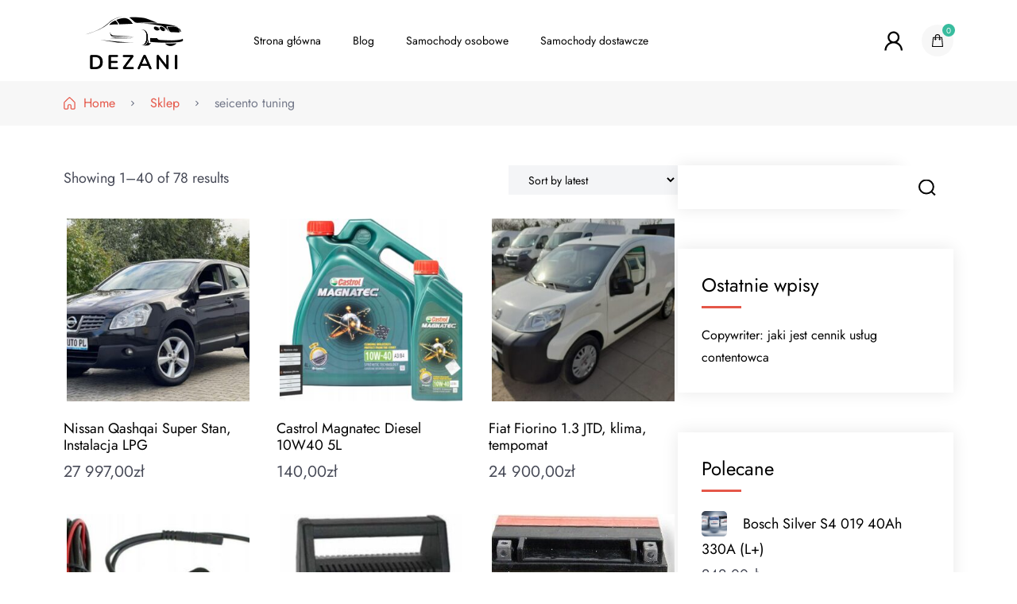

--- FILE ---
content_type: text/html; charset=UTF-8
request_url: https://dezani.pl/tag-produktu/seicento-tuning/
body_size: 19477
content:
	<!DOCTYPE html>
	<html lang="pl-PL">
	<head itemscope itemtype="http://schema.org/WebSite">
	    <meta charset="UTF-8">
    <meta name="viewport" content="width=device-width, initial-scale=1">
    <link rel="profile" href="http://gmpg.org/xfn/11">
    <title>seicento tuning &#8211; Dezani &#8211; Motoryzacja</title>
<meta name='robots' content='max-image-preview:large' />
<link rel="alternate" type="application/rss+xml" title="Dezani - Motoryzacja &raquo; Kanał z wpisami" href="https://dezani.pl/feed/" />
<link rel="alternate" type="application/rss+xml" title="Dezani - Motoryzacja &raquo; Kanał z komentarzami" href="https://dezani.pl/comments/feed/" />
<link rel="alternate" type="application/rss+xml" title="Kanał Dezani - Motoryzacja &raquo; seicento tuning Tag" href="https://dezani.pl/tag-produktu/seicento-tuning/feed/" />
<style id='wp-img-auto-sizes-contain-inline-css'>
img:is([sizes=auto i],[sizes^="auto," i]){contain-intrinsic-size:3000px 1500px}
/*# sourceURL=wp-img-auto-sizes-contain-inline-css */
</style>
<style id='wp-emoji-styles-inline-css'>

	img.wp-smiley, img.emoji {
		display: inline !important;
		border: none !important;
		box-shadow: none !important;
		height: 1em !important;
		width: 1em !important;
		margin: 0 0.07em !important;
		vertical-align: -0.1em !important;
		background: none !important;
		padding: 0 !important;
	}
/*# sourceURL=wp-emoji-styles-inline-css */
</style>
<style id='wp-block-library-inline-css'>
:root{--wp-block-synced-color:#7a00df;--wp-block-synced-color--rgb:122,0,223;--wp-bound-block-color:var(--wp-block-synced-color);--wp-editor-canvas-background:#ddd;--wp-admin-theme-color:#007cba;--wp-admin-theme-color--rgb:0,124,186;--wp-admin-theme-color-darker-10:#006ba1;--wp-admin-theme-color-darker-10--rgb:0,107,160.5;--wp-admin-theme-color-darker-20:#005a87;--wp-admin-theme-color-darker-20--rgb:0,90,135;--wp-admin-border-width-focus:2px}@media (min-resolution:192dpi){:root{--wp-admin-border-width-focus:1.5px}}.wp-element-button{cursor:pointer}:root .has-very-light-gray-background-color{background-color:#eee}:root .has-very-dark-gray-background-color{background-color:#313131}:root .has-very-light-gray-color{color:#eee}:root .has-very-dark-gray-color{color:#313131}:root .has-vivid-green-cyan-to-vivid-cyan-blue-gradient-background{background:linear-gradient(135deg,#00d084,#0693e3)}:root .has-purple-crush-gradient-background{background:linear-gradient(135deg,#34e2e4,#4721fb 50%,#ab1dfe)}:root .has-hazy-dawn-gradient-background{background:linear-gradient(135deg,#faaca8,#dad0ec)}:root .has-subdued-olive-gradient-background{background:linear-gradient(135deg,#fafae1,#67a671)}:root .has-atomic-cream-gradient-background{background:linear-gradient(135deg,#fdd79a,#004a59)}:root .has-nightshade-gradient-background{background:linear-gradient(135deg,#330968,#31cdcf)}:root .has-midnight-gradient-background{background:linear-gradient(135deg,#020381,#2874fc)}:root{--wp--preset--font-size--normal:16px;--wp--preset--font-size--huge:42px}.has-regular-font-size{font-size:1em}.has-larger-font-size{font-size:2.625em}.has-normal-font-size{font-size:var(--wp--preset--font-size--normal)}.has-huge-font-size{font-size:var(--wp--preset--font-size--huge)}.has-text-align-center{text-align:center}.has-text-align-left{text-align:left}.has-text-align-right{text-align:right}.has-fit-text{white-space:nowrap!important}#end-resizable-editor-section{display:none}.aligncenter{clear:both}.items-justified-left{justify-content:flex-start}.items-justified-center{justify-content:center}.items-justified-right{justify-content:flex-end}.items-justified-space-between{justify-content:space-between}.screen-reader-text{border:0;clip-path:inset(50%);height:1px;margin:-1px;overflow:hidden;padding:0;position:absolute;width:1px;word-wrap:normal!important}.screen-reader-text:focus{background-color:#ddd;clip-path:none;color:#444;display:block;font-size:1em;height:auto;left:5px;line-height:normal;padding:15px 23px 14px;text-decoration:none;top:5px;width:auto;z-index:100000}html :where(.has-border-color){border-style:solid}html :where([style*=border-top-color]){border-top-style:solid}html :where([style*=border-right-color]){border-right-style:solid}html :where([style*=border-bottom-color]){border-bottom-style:solid}html :where([style*=border-left-color]){border-left-style:solid}html :where([style*=border-width]){border-style:solid}html :where([style*=border-top-width]){border-top-style:solid}html :where([style*=border-right-width]){border-right-style:solid}html :where([style*=border-bottom-width]){border-bottom-style:solid}html :where([style*=border-left-width]){border-left-style:solid}html :where(img[class*=wp-image-]){height:auto;max-width:100%}:where(figure){margin:0 0 1em}html :where(.is-position-sticky){--wp-admin--admin-bar--position-offset:var(--wp-admin--admin-bar--height,0px)}@media screen and (max-width:600px){html :where(.is-position-sticky){--wp-admin--admin-bar--position-offset:0px}}

/*# sourceURL=wp-block-library-inline-css */
</style><style id='wp-block-heading-inline-css'>
h1:where(.wp-block-heading).has-background,h2:where(.wp-block-heading).has-background,h3:where(.wp-block-heading).has-background,h4:where(.wp-block-heading).has-background,h5:where(.wp-block-heading).has-background,h6:where(.wp-block-heading).has-background{padding:1.25em 2.375em}h1.has-text-align-left[style*=writing-mode]:where([style*=vertical-lr]),h1.has-text-align-right[style*=writing-mode]:where([style*=vertical-rl]),h2.has-text-align-left[style*=writing-mode]:where([style*=vertical-lr]),h2.has-text-align-right[style*=writing-mode]:where([style*=vertical-rl]),h3.has-text-align-left[style*=writing-mode]:where([style*=vertical-lr]),h3.has-text-align-right[style*=writing-mode]:where([style*=vertical-rl]),h4.has-text-align-left[style*=writing-mode]:where([style*=vertical-lr]),h4.has-text-align-right[style*=writing-mode]:where([style*=vertical-rl]),h5.has-text-align-left[style*=writing-mode]:where([style*=vertical-lr]),h5.has-text-align-right[style*=writing-mode]:where([style*=vertical-rl]),h6.has-text-align-left[style*=writing-mode]:where([style*=vertical-lr]),h6.has-text-align-right[style*=writing-mode]:where([style*=vertical-rl]){rotate:180deg}
/*# sourceURL=https://dezani.pl/wp-includes/blocks/heading/style.min.css */
</style>
<style id='wp-block-latest-posts-inline-css'>
.wp-block-latest-posts{box-sizing:border-box}.wp-block-latest-posts.alignleft{margin-right:2em}.wp-block-latest-posts.alignright{margin-left:2em}.wp-block-latest-posts.wp-block-latest-posts__list{list-style:none}.wp-block-latest-posts.wp-block-latest-posts__list li{clear:both;overflow-wrap:break-word}.wp-block-latest-posts.is-grid{display:flex;flex-wrap:wrap}.wp-block-latest-posts.is-grid li{margin:0 1.25em 1.25em 0;width:100%}@media (min-width:600px){.wp-block-latest-posts.columns-2 li{width:calc(50% - .625em)}.wp-block-latest-posts.columns-2 li:nth-child(2n){margin-right:0}.wp-block-latest-posts.columns-3 li{width:calc(33.33333% - .83333em)}.wp-block-latest-posts.columns-3 li:nth-child(3n){margin-right:0}.wp-block-latest-posts.columns-4 li{width:calc(25% - .9375em)}.wp-block-latest-posts.columns-4 li:nth-child(4n){margin-right:0}.wp-block-latest-posts.columns-5 li{width:calc(20% - 1em)}.wp-block-latest-posts.columns-5 li:nth-child(5n){margin-right:0}.wp-block-latest-posts.columns-6 li{width:calc(16.66667% - 1.04167em)}.wp-block-latest-posts.columns-6 li:nth-child(6n){margin-right:0}}:root :where(.wp-block-latest-posts.is-grid){padding:0}:root :where(.wp-block-latest-posts.wp-block-latest-posts__list){padding-left:0}.wp-block-latest-posts__post-author,.wp-block-latest-posts__post-date{display:block;font-size:.8125em}.wp-block-latest-posts__post-excerpt,.wp-block-latest-posts__post-full-content{margin-bottom:1em;margin-top:.5em}.wp-block-latest-posts__featured-image a{display:inline-block}.wp-block-latest-posts__featured-image img{height:auto;max-width:100%;width:auto}.wp-block-latest-posts__featured-image.alignleft{float:left;margin-right:1em}.wp-block-latest-posts__featured-image.alignright{float:right;margin-left:1em}.wp-block-latest-posts__featured-image.aligncenter{margin-bottom:1em;text-align:center}
/*# sourceURL=https://dezani.pl/wp-includes/blocks/latest-posts/style.min.css */
</style>
<style id='wp-block-search-inline-css'>
.wp-block-search__button{margin-left:10px;word-break:normal}.wp-block-search__button.has-icon{line-height:0}.wp-block-search__button svg{height:1.25em;min-height:24px;min-width:24px;width:1.25em;fill:currentColor;vertical-align:text-bottom}:where(.wp-block-search__button){border:1px solid #ccc;padding:6px 10px}.wp-block-search__inside-wrapper{display:flex;flex:auto;flex-wrap:nowrap;max-width:100%}.wp-block-search__label{width:100%}.wp-block-search.wp-block-search__button-only .wp-block-search__button{box-sizing:border-box;display:flex;flex-shrink:0;justify-content:center;margin-left:0;max-width:100%}.wp-block-search.wp-block-search__button-only .wp-block-search__inside-wrapper{min-width:0!important;transition-property:width}.wp-block-search.wp-block-search__button-only .wp-block-search__input{flex-basis:100%;transition-duration:.3s}.wp-block-search.wp-block-search__button-only.wp-block-search__searchfield-hidden,.wp-block-search.wp-block-search__button-only.wp-block-search__searchfield-hidden .wp-block-search__inside-wrapper{overflow:hidden}.wp-block-search.wp-block-search__button-only.wp-block-search__searchfield-hidden .wp-block-search__input{border-left-width:0!important;border-right-width:0!important;flex-basis:0;flex-grow:0;margin:0;min-width:0!important;padding-left:0!important;padding-right:0!important;width:0!important}:where(.wp-block-search__input){appearance:none;border:1px solid #949494;flex-grow:1;font-family:inherit;font-size:inherit;font-style:inherit;font-weight:inherit;letter-spacing:inherit;line-height:inherit;margin-left:0;margin-right:0;min-width:3rem;padding:8px;text-decoration:unset!important;text-transform:inherit}:where(.wp-block-search__button-inside .wp-block-search__inside-wrapper){background-color:#fff;border:1px solid #949494;box-sizing:border-box;padding:4px}:where(.wp-block-search__button-inside .wp-block-search__inside-wrapper) .wp-block-search__input{border:none;border-radius:0;padding:0 4px}:where(.wp-block-search__button-inside .wp-block-search__inside-wrapper) .wp-block-search__input:focus{outline:none}:where(.wp-block-search__button-inside .wp-block-search__inside-wrapper) :where(.wp-block-search__button){padding:4px 8px}.wp-block-search.aligncenter .wp-block-search__inside-wrapper{margin:auto}.wp-block[data-align=right] .wp-block-search.wp-block-search__button-only .wp-block-search__inside-wrapper{float:right}
/*# sourceURL=https://dezani.pl/wp-includes/blocks/search/style.min.css */
</style>
<style id='wp-block-group-inline-css'>
.wp-block-group{box-sizing:border-box}:where(.wp-block-group.wp-block-group-is-layout-constrained){position:relative}
/*# sourceURL=https://dezani.pl/wp-includes/blocks/group/style.min.css */
</style>
<style id='global-styles-inline-css'>
:root{--wp--preset--aspect-ratio--square: 1;--wp--preset--aspect-ratio--4-3: 4/3;--wp--preset--aspect-ratio--3-4: 3/4;--wp--preset--aspect-ratio--3-2: 3/2;--wp--preset--aspect-ratio--2-3: 2/3;--wp--preset--aspect-ratio--16-9: 16/9;--wp--preset--aspect-ratio--9-16: 9/16;--wp--preset--color--black: #000000;--wp--preset--color--cyan-bluish-gray: #abb8c3;--wp--preset--color--white: #ffffff;--wp--preset--color--pale-pink: #f78da7;--wp--preset--color--vivid-red: #cf2e2e;--wp--preset--color--luminous-vivid-orange: #ff6900;--wp--preset--color--luminous-vivid-amber: #fcb900;--wp--preset--color--light-green-cyan: #7bdcb5;--wp--preset--color--vivid-green-cyan: #00d084;--wp--preset--color--pale-cyan-blue: #8ed1fc;--wp--preset--color--vivid-cyan-blue: #0693e3;--wp--preset--color--vivid-purple: #9b51e0;--wp--preset--gradient--vivid-cyan-blue-to-vivid-purple: linear-gradient(135deg,rgb(6,147,227) 0%,rgb(155,81,224) 100%);--wp--preset--gradient--light-green-cyan-to-vivid-green-cyan: linear-gradient(135deg,rgb(122,220,180) 0%,rgb(0,208,130) 100%);--wp--preset--gradient--luminous-vivid-amber-to-luminous-vivid-orange: linear-gradient(135deg,rgb(252,185,0) 0%,rgb(255,105,0) 100%);--wp--preset--gradient--luminous-vivid-orange-to-vivid-red: linear-gradient(135deg,rgb(255,105,0) 0%,rgb(207,46,46) 100%);--wp--preset--gradient--very-light-gray-to-cyan-bluish-gray: linear-gradient(135deg,rgb(238,238,238) 0%,rgb(169,184,195) 100%);--wp--preset--gradient--cool-to-warm-spectrum: linear-gradient(135deg,rgb(74,234,220) 0%,rgb(151,120,209) 20%,rgb(207,42,186) 40%,rgb(238,44,130) 60%,rgb(251,105,98) 80%,rgb(254,248,76) 100%);--wp--preset--gradient--blush-light-purple: linear-gradient(135deg,rgb(255,206,236) 0%,rgb(152,150,240) 100%);--wp--preset--gradient--blush-bordeaux: linear-gradient(135deg,rgb(254,205,165) 0%,rgb(254,45,45) 50%,rgb(107,0,62) 100%);--wp--preset--gradient--luminous-dusk: linear-gradient(135deg,rgb(255,203,112) 0%,rgb(199,81,192) 50%,rgb(65,88,208) 100%);--wp--preset--gradient--pale-ocean: linear-gradient(135deg,rgb(255,245,203) 0%,rgb(182,227,212) 50%,rgb(51,167,181) 100%);--wp--preset--gradient--electric-grass: linear-gradient(135deg,rgb(202,248,128) 0%,rgb(113,206,126) 100%);--wp--preset--gradient--midnight: linear-gradient(135deg,rgb(2,3,129) 0%,rgb(40,116,252) 100%);--wp--preset--font-size--small: 13px;--wp--preset--font-size--medium: 20px;--wp--preset--font-size--large: 36px;--wp--preset--font-size--x-large: 42px;--wp--preset--spacing--20: 0.44rem;--wp--preset--spacing--30: 0.67rem;--wp--preset--spacing--40: 1rem;--wp--preset--spacing--50: 1.5rem;--wp--preset--spacing--60: 2.25rem;--wp--preset--spacing--70: 3.38rem;--wp--preset--spacing--80: 5.06rem;--wp--preset--shadow--natural: 6px 6px 9px rgba(0, 0, 0, 0.2);--wp--preset--shadow--deep: 12px 12px 50px rgba(0, 0, 0, 0.4);--wp--preset--shadow--sharp: 6px 6px 0px rgba(0, 0, 0, 0.2);--wp--preset--shadow--outlined: 6px 6px 0px -3px rgb(255, 255, 255), 6px 6px rgb(0, 0, 0);--wp--preset--shadow--crisp: 6px 6px 0px rgb(0, 0, 0);}:where(.is-layout-flex){gap: 0.5em;}:where(.is-layout-grid){gap: 0.5em;}body .is-layout-flex{display: flex;}.is-layout-flex{flex-wrap: wrap;align-items: center;}.is-layout-flex > :is(*, div){margin: 0;}body .is-layout-grid{display: grid;}.is-layout-grid > :is(*, div){margin: 0;}:where(.wp-block-columns.is-layout-flex){gap: 2em;}:where(.wp-block-columns.is-layout-grid){gap: 2em;}:where(.wp-block-post-template.is-layout-flex){gap: 1.25em;}:where(.wp-block-post-template.is-layout-grid){gap: 1.25em;}.has-black-color{color: var(--wp--preset--color--black) !important;}.has-cyan-bluish-gray-color{color: var(--wp--preset--color--cyan-bluish-gray) !important;}.has-white-color{color: var(--wp--preset--color--white) !important;}.has-pale-pink-color{color: var(--wp--preset--color--pale-pink) !important;}.has-vivid-red-color{color: var(--wp--preset--color--vivid-red) !important;}.has-luminous-vivid-orange-color{color: var(--wp--preset--color--luminous-vivid-orange) !important;}.has-luminous-vivid-amber-color{color: var(--wp--preset--color--luminous-vivid-amber) !important;}.has-light-green-cyan-color{color: var(--wp--preset--color--light-green-cyan) !important;}.has-vivid-green-cyan-color{color: var(--wp--preset--color--vivid-green-cyan) !important;}.has-pale-cyan-blue-color{color: var(--wp--preset--color--pale-cyan-blue) !important;}.has-vivid-cyan-blue-color{color: var(--wp--preset--color--vivid-cyan-blue) !important;}.has-vivid-purple-color{color: var(--wp--preset--color--vivid-purple) !important;}.has-black-background-color{background-color: var(--wp--preset--color--black) !important;}.has-cyan-bluish-gray-background-color{background-color: var(--wp--preset--color--cyan-bluish-gray) !important;}.has-white-background-color{background-color: var(--wp--preset--color--white) !important;}.has-pale-pink-background-color{background-color: var(--wp--preset--color--pale-pink) !important;}.has-vivid-red-background-color{background-color: var(--wp--preset--color--vivid-red) !important;}.has-luminous-vivid-orange-background-color{background-color: var(--wp--preset--color--luminous-vivid-orange) !important;}.has-luminous-vivid-amber-background-color{background-color: var(--wp--preset--color--luminous-vivid-amber) !important;}.has-light-green-cyan-background-color{background-color: var(--wp--preset--color--light-green-cyan) !important;}.has-vivid-green-cyan-background-color{background-color: var(--wp--preset--color--vivid-green-cyan) !important;}.has-pale-cyan-blue-background-color{background-color: var(--wp--preset--color--pale-cyan-blue) !important;}.has-vivid-cyan-blue-background-color{background-color: var(--wp--preset--color--vivid-cyan-blue) !important;}.has-vivid-purple-background-color{background-color: var(--wp--preset--color--vivid-purple) !important;}.has-black-border-color{border-color: var(--wp--preset--color--black) !important;}.has-cyan-bluish-gray-border-color{border-color: var(--wp--preset--color--cyan-bluish-gray) !important;}.has-white-border-color{border-color: var(--wp--preset--color--white) !important;}.has-pale-pink-border-color{border-color: var(--wp--preset--color--pale-pink) !important;}.has-vivid-red-border-color{border-color: var(--wp--preset--color--vivid-red) !important;}.has-luminous-vivid-orange-border-color{border-color: var(--wp--preset--color--luminous-vivid-orange) !important;}.has-luminous-vivid-amber-border-color{border-color: var(--wp--preset--color--luminous-vivid-amber) !important;}.has-light-green-cyan-border-color{border-color: var(--wp--preset--color--light-green-cyan) !important;}.has-vivid-green-cyan-border-color{border-color: var(--wp--preset--color--vivid-green-cyan) !important;}.has-pale-cyan-blue-border-color{border-color: var(--wp--preset--color--pale-cyan-blue) !important;}.has-vivid-cyan-blue-border-color{border-color: var(--wp--preset--color--vivid-cyan-blue) !important;}.has-vivid-purple-border-color{border-color: var(--wp--preset--color--vivid-purple) !important;}.has-vivid-cyan-blue-to-vivid-purple-gradient-background{background: var(--wp--preset--gradient--vivid-cyan-blue-to-vivid-purple) !important;}.has-light-green-cyan-to-vivid-green-cyan-gradient-background{background: var(--wp--preset--gradient--light-green-cyan-to-vivid-green-cyan) !important;}.has-luminous-vivid-amber-to-luminous-vivid-orange-gradient-background{background: var(--wp--preset--gradient--luminous-vivid-amber-to-luminous-vivid-orange) !important;}.has-luminous-vivid-orange-to-vivid-red-gradient-background{background: var(--wp--preset--gradient--luminous-vivid-orange-to-vivid-red) !important;}.has-very-light-gray-to-cyan-bluish-gray-gradient-background{background: var(--wp--preset--gradient--very-light-gray-to-cyan-bluish-gray) !important;}.has-cool-to-warm-spectrum-gradient-background{background: var(--wp--preset--gradient--cool-to-warm-spectrum) !important;}.has-blush-light-purple-gradient-background{background: var(--wp--preset--gradient--blush-light-purple) !important;}.has-blush-bordeaux-gradient-background{background: var(--wp--preset--gradient--blush-bordeaux) !important;}.has-luminous-dusk-gradient-background{background: var(--wp--preset--gradient--luminous-dusk) !important;}.has-pale-ocean-gradient-background{background: var(--wp--preset--gradient--pale-ocean) !important;}.has-electric-grass-gradient-background{background: var(--wp--preset--gradient--electric-grass) !important;}.has-midnight-gradient-background{background: var(--wp--preset--gradient--midnight) !important;}.has-small-font-size{font-size: var(--wp--preset--font-size--small) !important;}.has-medium-font-size{font-size: var(--wp--preset--font-size--medium) !important;}.has-large-font-size{font-size: var(--wp--preset--font-size--large) !important;}.has-x-large-font-size{font-size: var(--wp--preset--font-size--x-large) !important;}
/*# sourceURL=global-styles-inline-css */
</style>

<style id='classic-theme-styles-inline-css'>
/*! This file is auto-generated */
.wp-block-button__link{color:#fff;background-color:#32373c;border-radius:9999px;box-shadow:none;text-decoration:none;padding:calc(.667em + 2px) calc(1.333em + 2px);font-size:1.125em}.wp-block-file__button{background:#32373c;color:#fff;text-decoration:none}
/*# sourceURL=/wp-includes/css/classic-themes.min.css */
</style>
<link rel='stylesheet' id='woocommerce-layout-css' href='https://dezani.pl/wp-content/plugins/woocommerce/assets/css/woocommerce-layout.css?ver=7.8.0' media='all' />
<link rel='stylesheet' id='woocommerce-smallscreen-css' href='https://dezani.pl/wp-content/plugins/woocommerce/assets/css/woocommerce-smallscreen.css?ver=7.8.0' media='only screen and (max-width: 768px)' />
<link rel='stylesheet' id='woocommerce-general-css' href='https://dezani.pl/wp-content/plugins/woocommerce/assets/css/woocommerce.css?ver=7.8.0' media='all' />
<style id='woocommerce-inline-inline-css'>
.woocommerce form .form-row .required { visibility: visible; }
/*# sourceURL=woocommerce-inline-inline-css */
</style>
<link rel='stylesheet' id='owl-carousel-css' href='https://dezani.pl/wp-content/themes/elegant-shop/css/owl.carousel.min.css?ver=2.3.4' media='all' />
<link rel='stylesheet' id='elegant-shop-style-css' href='https://dezani.pl/wp-content/themes/elegant-shop/style.css?ver=1.0.7' media='all' />
<style id='elegant-shop-style-inline-css'>

			@font-face{
				font-family: 'Jost';
				font-weight: 300 400 700;
				font-style: normal;
				font-stretch: normal;
				font-display: swap;
				src: url('https://dezani.pl/wp-content/themes/elegant-shop/fonts/Jost-Regular.ttf');
			}

			@font-face{
				font-family: 'Jost';
				font-weight: 300 400 700;
				font-style: italic;
				font-stretch: normal;
				font-display: swap;
				src: url('https://dezani.pl/wp-content/themes/elegant-shop/fonts/Jost-italic.ttf');
			}
			
/*# sourceURL=elegant-shop-style-inline-css */
</style>
<script src="https://dezani.pl/wp-includes/js/jquery/jquery.min.js?ver=3.7.1" id="jquery-core-js"></script>
<script src="https://dezani.pl/wp-includes/js/jquery/jquery-migrate.min.js?ver=3.4.1" id="jquery-migrate-js"></script>
<link rel="https://api.w.org/" href="https://dezani.pl/wp-json/" /><link rel="alternate" title="JSON" type="application/json" href="https://dezani.pl/wp-json/wp/v2/product_tag/410" /><link rel="EditURI" type="application/rsd+xml" title="RSD" href="https://dezani.pl/xmlrpc.php?rsd" />
<meta name="generator" content="WordPress 6.9" />
<meta name="generator" content="WooCommerce 7.8.0" />
	<noscript><style>.woocommerce-product-gallery{ opacity: 1 !important; }</style></noscript>
			<style type="text/css">
					.site-title,
			.site-description {
				position: absolute;
				clip: rect(1px, 1px, 1px, 1px);
				}
					</style>
				<style id="wp-custom-css">
			.woocommerce ul.products li.product a img {
    height: 230px;
    object-fit: contain;
}

.woocommerce ul.products li.product .woocommerce-loop-product__title {
    height: 90px;
    overflow: hidden;
}		</style>
		</head>

<body class="archive tax-product_tag term-seicento-tuning term-410 wp-custom-logo wp-theme-elegant-shop theme-elegant-shop woocommerce woocommerce-page woocommerce-no-js hfeed rightsidebar" itemscope itemtype="http://schema.org/WebPage">

    <div id="page" class="site">
        <a class="skip-link screen-reader-text" href="#content">Skip to content (Press Enter)</a>
        <header id="masthead" class="site-header layout-three" itemscope itemtype="http://schema.org/WPHeader">
                <div class="desktop-header">        
            <div class="header-mid">
                <div class="container">
                        <div class="site-branding" itemscope itemtype="http://schema.org/Organization">
		<a href="https://dezani.pl/" class="custom-logo-link" rel="home"><img width="367" height="164" src="https://dezani.pl/wp-content/uploads/2023/06/cropped-dezani.png" class="custom-logo" alt="dezani" decoding="async" fetchpriority="high" srcset="https://dezani.pl/wp-content/uploads/2023/06/cropped-dezani.png 367w, https://dezani.pl/wp-content/uploads/2023/06/cropped-dezani-300x134.png 300w, https://dezani.pl/wp-content/uploads/2023/06/cropped-dezani-280x125.png 280w, https://dezani.pl/wp-content/uploads/2023/06/cropped-dezani-340x152.png 340w, https://dezani.pl/wp-content/uploads/2023/06/cropped-dezani-301x135.png 301w" sizes="(max-width: 367px) 100vw, 367px" /></a>            <p class="site-title" itemprop="name"><a href="https://dezani.pl/" rel="home" itemprop="url">Dezani &#8211; Motoryzacja</a></p>
        	</div>
                <nav id="site-navigation" class="main-navigation"  itemscope itemtype="https://schema.org/SiteNavigationElement">
                <div class="primary-menu-container"><ul id="primary-menu" class="menu"><li id="menu-item-9706" class="menu-item menu-item-type-post_type menu-item-object-page menu-item-home menu-item-9706"><a href="https://dezani.pl/">Strona główna</a></li>
<li id="menu-item-9707" class="menu-item menu-item-type-post_type menu-item-object-page menu-item-9707"><a href="https://dezani.pl/blog/">Blog</a></li>
<li id="menu-item-9708" class="menu-item menu-item-type-taxonomy menu-item-object-product_cat menu-item-9708"><a href="https://dezani.pl/kategoria-produktu/samochody-osobowe/">Samochody osobowe</a></li>
<li id="menu-item-9709" class="menu-item menu-item-type-taxonomy menu-item-object-product_cat menu-item-9709"><a href="https://dezani.pl/kategoria-produktu/samochody-dostawcze/">Samochody dostawcze</a></li>
</ul></div>            </nav>
        
                    <div class="right">
                                <div class="user-block">
            <a href="https://dezani.pl/moje-konto/">
                <svg width="23" height="25" viewBox="0 0 23 25" fill="none" xmlns="http://www.w3.org/2000/svg">
                    <path d="M22.1105 20.0859C21.5417 18.7387 20.7163 17.515 19.6803 16.4829C18.6475 15.4479 17.4239 14.6226 16.0773 14.0528C16.0652 14.0467 16.0532 14.0437 16.0411 14.0377C17.9195 12.6809 19.1406 10.4709 19.1406 7.97739C19.1406 3.84673 15.7939 0.5 11.6632 0.5C7.53258 0.5 4.18585 3.84673 4.18585 7.97739C4.18585 10.4709 5.40695 12.6809 7.28535 14.0407C7.27329 14.0467 7.26123 14.0497 7.24917 14.0558C5.89841 14.6256 4.68635 15.4427 3.64615 16.4859C2.6111 17.5188 1.78586 18.7423 1.216 20.0889C0.656167 21.4073 0.354237 22.8207 0.326552 24.2528C0.325748 24.2849 0.331392 24.317 0.343153 24.3469C0.354914 24.3769 0.372553 24.4042 0.395032 24.4272C0.417511 24.4503 0.444374 24.4686 0.474038 24.4811C0.503703 24.4936 0.535569 24.5 0.567759 24.5H2.3768C2.50947 24.5 2.615 24.3945 2.61801 24.2648C2.67831 21.9372 3.61298 19.7573 5.26525 18.105C6.97479 16.3955 9.24515 15.4548 11.6632 15.4548C14.0813 15.4548 16.3517 16.3955 18.0612 18.105C19.7135 19.7573 20.6482 21.9372 20.7085 24.2648C20.7115 24.3975 20.817 24.5 20.9497 24.5H22.7587C22.7909 24.5 22.8228 24.4936 22.8524 24.4811C22.8821 24.4686 22.909 24.4503 22.9314 24.4272C22.9539 24.4042 22.9716 24.3769 22.9833 24.3469C22.9951 24.317 23.0007 24.2849 22.9999 24.2528C22.9698 22.8116 22.6713 21.4095 22.1105 20.0859ZM11.6632 13.1633C10.2793 13.1633 8.9768 12.6236 7.9969 11.6437C7.017 10.6638 6.47731 9.36131 6.47731 7.97739C6.47731 6.59347 7.017 5.29095 7.9969 4.31106C8.9768 3.33116 10.2793 2.79146 11.6632 2.79146C13.0472 2.79146 14.3497 3.33116 15.3296 4.31106C16.3095 5.29095 16.8492 6.59347 16.8492 7.97739C16.8492 9.36131 16.3095 10.6638 15.3296 11.6437C14.3497 12.6236 13.0472 13.1633 11.6632 13.1633Z" fill="black"/>
                </svg>
            </a>
                    </div>
            <div class="cart-block">
        <div class="rr-cart-block-wrap">
            <a href="https://dezani.pl/koszyk/" class="cart" title="View your shopping cart">
                <svg xmlns="http://www.w3.org/2000/svg" width="13.87" height="16" viewBox="0 0 13.87 16"><path d="M15.8,5.219a.533.533,0,0,0-.533-.485H13.132V4.44A3.333,3.333,0,0,0,9.932,1a3.333,3.333,0,0,0-3.2,3.44v.293H4.6a.533.533,0,0,0-.533.485L3,16.419A.539.539,0,0,0,3.532,17h12.8a.539.539,0,0,0,.533-.581Zm-8-.779A2.267,2.267,0,0,1,9.932,2.067,2.267,2.267,0,0,1,12.065,4.44v.293H7.8ZM4.118,15.933,5.084,5.8H6.732v.683a1.067,1.067,0,1,0,1.067,0V5.8h4.267v.683a1.067,1.067,0,1,0,1.067,0V5.8H14.78l.965,10.133Z" transform="translate(-2.997 -1)"></path></svg>
                <span class="number">0</span>
            </a>
        </div>
        <div class="cart-block-popup"> 
            <div class="widget woocommerce widget_shopping_cart"><h2 class="widgettitle">Cart</h2><div class="widget_shopping_cart_content"></div></div>        </div>
    </div>
                        </div>
                </div>
            </div><!-- Headermid -->
        </div>
            <div class="mobile-header">
        <div class="header-main">
            <div class="container">
                <div class="mob-nav-site-branding-wrap header-wrapper">
                    <div class="nav-wrap">
                            <div class="site-branding" itemscope itemtype="http://schema.org/Organization">
		<a href="https://dezani.pl/" class="custom-logo-link" rel="home"><img width="367" height="164" src="https://dezani.pl/wp-content/uploads/2023/06/cropped-dezani.png" class="custom-logo" alt="dezani" decoding="async" srcset="https://dezani.pl/wp-content/uploads/2023/06/cropped-dezani.png 367w, https://dezani.pl/wp-content/uploads/2023/06/cropped-dezani-300x134.png 300w, https://dezani.pl/wp-content/uploads/2023/06/cropped-dezani-280x125.png 280w, https://dezani.pl/wp-content/uploads/2023/06/cropped-dezani-340x152.png 340w, https://dezani.pl/wp-content/uploads/2023/06/cropped-dezani-301x135.png 301w" sizes="(max-width: 367px) 100vw, 367px" /></a>            <p class="site-title" itemprop="name"><a href="https://dezani.pl/" rel="home" itemprop="url">Dezani &#8211; Motoryzacja</a></p>
        	</div>
                        </div>
                    <button id="menu-opener" class="toggle-btn toggle-main" data-toggle-target=".main-menu-modal" data-toggle-body-class="showing-main-menu-modal" aria-expanded="false" data-set-focus=".close-main-nav-toggle">
                        <span class="toggle-bar"></span>
                        <span class="toggle-bar"></span>
                        <span class="toggle-bar"></span>
                        <span class="toggle-bar"></span>
                    </button>
                </div>
                <div class="mobile-header-wrap menu-container-wrapper">
                    <div class="mobile-menu-wrapper">
                        <nav id="mobile-site-navigation" class="main-navigation mobile-navigation">
                            <div class="primary-menu-list main-menu-modal cover-modal" data-modal-target-string=".main-menu-modal">
                                <button class="toggle-btn toggle-off close close-main-nav-toggle" data-toggle-target=".main-menu-modal" data-toggle-body-class="showing-main-menu-modal" aria-expanded="false" data-set-focus=".main-menu-modal">
                                    <span class="toggle-bar"></span>
                                    <span class="toggle-bar"></span>
                                    <span class="toggle-bar"></span>
                                    <span class="toggle-bar"></span>
                                </button>
                                    <div class="site-branding" itemscope itemtype="http://schema.org/Organization">
		<a href="https://dezani.pl/" class="custom-logo-link" rel="home"><img width="367" height="164" src="https://dezani.pl/wp-content/uploads/2023/06/cropped-dezani.png" class="custom-logo" alt="dezani" decoding="async" srcset="https://dezani.pl/wp-content/uploads/2023/06/cropped-dezani.png 367w, https://dezani.pl/wp-content/uploads/2023/06/cropped-dezani-300x134.png 300w, https://dezani.pl/wp-content/uploads/2023/06/cropped-dezani-280x125.png 280w, https://dezani.pl/wp-content/uploads/2023/06/cropped-dezani-340x152.png 340w, https://dezani.pl/wp-content/uploads/2023/06/cropped-dezani-301x135.png 301w" sizes="(max-width: 367px) 100vw, 367px" /></a>            <p class="site-title" itemprop="name"><a href="https://dezani.pl/" rel="home" itemprop="url">Dezani &#8211; Motoryzacja</a></p>
        	</div>
                                    <div class="header-left mobile-menu" aria-label="Mobile">
                                                <nav id="site-navigation" class="main-navigation"  itemscope itemtype="https://schema.org/SiteNavigationElement">
                <div class="primary-menu-container"><ul id="primary-menu" class="menu"><li class="menu-item menu-item-type-post_type menu-item-object-page menu-item-home menu-item-9706"><a href="https://dezani.pl/">Strona główna</a></li>
<li class="menu-item menu-item-type-post_type menu-item-object-page menu-item-9707"><a href="https://dezani.pl/blog/">Blog</a></li>
<li class="menu-item menu-item-type-taxonomy menu-item-object-product_cat menu-item-9708"><a href="https://dezani.pl/kategoria-produktu/samochody-osobowe/">Samochody osobowe</a></li>
<li class="menu-item menu-item-type-taxonomy menu-item-object-product_cat menu-item-9709"><a href="https://dezani.pl/kategoria-produktu/samochody-dostawcze/">Samochody dostawcze</a></li>
</ul></div>            </nav>
                                                <div class="right">
                                                    <div class="user-block">
            <a href="https://dezani.pl/moje-konto/">
                <svg width="23" height="25" viewBox="0 0 23 25" fill="none" xmlns="http://www.w3.org/2000/svg">
                    <path d="M22.1105 20.0859C21.5417 18.7387 20.7163 17.515 19.6803 16.4829C18.6475 15.4479 17.4239 14.6226 16.0773 14.0528C16.0652 14.0467 16.0532 14.0437 16.0411 14.0377C17.9195 12.6809 19.1406 10.4709 19.1406 7.97739C19.1406 3.84673 15.7939 0.5 11.6632 0.5C7.53258 0.5 4.18585 3.84673 4.18585 7.97739C4.18585 10.4709 5.40695 12.6809 7.28535 14.0407C7.27329 14.0467 7.26123 14.0497 7.24917 14.0558C5.89841 14.6256 4.68635 15.4427 3.64615 16.4859C2.6111 17.5188 1.78586 18.7423 1.216 20.0889C0.656167 21.4073 0.354237 22.8207 0.326552 24.2528C0.325748 24.2849 0.331392 24.317 0.343153 24.3469C0.354914 24.3769 0.372553 24.4042 0.395032 24.4272C0.417511 24.4503 0.444374 24.4686 0.474038 24.4811C0.503703 24.4936 0.535569 24.5 0.567759 24.5H2.3768C2.50947 24.5 2.615 24.3945 2.61801 24.2648C2.67831 21.9372 3.61298 19.7573 5.26525 18.105C6.97479 16.3955 9.24515 15.4548 11.6632 15.4548C14.0813 15.4548 16.3517 16.3955 18.0612 18.105C19.7135 19.7573 20.6482 21.9372 20.7085 24.2648C20.7115 24.3975 20.817 24.5 20.9497 24.5H22.7587C22.7909 24.5 22.8228 24.4936 22.8524 24.4811C22.8821 24.4686 22.909 24.4503 22.9314 24.4272C22.9539 24.4042 22.9716 24.3769 22.9833 24.3469C22.9951 24.317 23.0007 24.2849 22.9999 24.2528C22.9698 22.8116 22.6713 21.4095 22.1105 20.0859ZM11.6632 13.1633C10.2793 13.1633 8.9768 12.6236 7.9969 11.6437C7.017 10.6638 6.47731 9.36131 6.47731 7.97739C6.47731 6.59347 7.017 5.29095 7.9969 4.31106C8.9768 3.33116 10.2793 2.79146 11.6632 2.79146C13.0472 2.79146 14.3497 3.33116 15.3296 4.31106C16.3095 5.29095 16.8492 6.59347 16.8492 7.97739C16.8492 9.36131 16.3095 10.6638 15.3296 11.6437C14.3497 12.6236 13.0472 13.1633 11.6632 13.1633Z" fill="black"/>
                </svg>
            </a>
                    </div>
            <div class="cart-block">
        <div class="rr-cart-block-wrap">
            <a href="https://dezani.pl/koszyk/" class="cart" title="View your shopping cart">
                <svg xmlns="http://www.w3.org/2000/svg" width="13.87" height="16" viewBox="0 0 13.87 16"><path d="M15.8,5.219a.533.533,0,0,0-.533-.485H13.132V4.44A3.333,3.333,0,0,0,9.932,1a3.333,3.333,0,0,0-3.2,3.44v.293H4.6a.533.533,0,0,0-.533.485L3,16.419A.539.539,0,0,0,3.532,17h12.8a.539.539,0,0,0,.533-.581Zm-8-.779A2.267,2.267,0,0,1,9.932,2.067,2.267,2.267,0,0,1,12.065,4.44v.293H7.8ZM4.118,15.933,5.084,5.8H6.732v.683a1.067,1.067,0,1,0,1.067,0V5.8h4.267v.683a1.067,1.067,0,1,0,1.067,0V5.8H14.78l.965,10.133Z" transform="translate(-2.997 -1)"></path></svg>
                <span class="number">0</span>
            </a>
        </div>
        <div class="cart-block-popup"> 
            <div class="widget woocommerce widget_shopping_cart"><h2 class="widgettitle">Cart</h2><div class="widget_shopping_cart_content"></div></div>        </div>
    </div>
                                            </div>
                                </div>
                            </div>
                        </nav><!-- #mobile-site-navigation -->
                    </div>
                </div>
            </div>
        </div>
    </div>
    </header>
        <div class="breadcrumb-wrapper">
            <div class="container">
                <div id="crumbs" itemscope itemtype="http://schema.org/BreadcrumbList">
                <span class="breadcrumb-home" itemprop="itemListElement" itemscope itemtype="http://schema.org/ListItem">
                    <a href="https://dezani.pl" itemprop="item"><span itemprop="name">Home</span></a><meta itemprop="position" content="1" /><span class="separator"><svg width="4" height="8" viewBox="0 0 4 8" fill="none" xmlns="http://www.w3.org/2000/svg">
    <path d="M4 3.99989L0.762289 0.571323L-2.645e-07 1.37741L2.47811 3.99989L-3.526e-08 6.62181L0.761751 7.42847L4 3.99989Z" fill="#74798A"/>
    </svg></span></span><span itemprop="itemListElement" itemscope itemtype="http://schema.org/ListItem"><a href="https://dezani.pl/" itemprop="item"><span itemprop="name">Sklep</span></a><meta itemprop="position" content="2" /><span class="separator"><svg width="4" height="8" viewBox="0 0 4 8" fill="none" xmlns="http://www.w3.org/2000/svg">
    <path d="M4 3.99989L0.762289 0.571323L-2.645e-07 1.37741L2.47811 3.99989L-3.526e-08 6.62181L0.761751 7.42847L4 3.99989Z" fill="#74798A"/>
    </svg></span></span><span class="current" itemprop="itemListElement" itemscope itemtype="http://schema.org/ListItem"><a itemprop="item" href="https://dezani.pl/tag-produktu/seicento-tuning/"><span itemprop="name">seicento tuning</span></a><meta itemprop="position" content="3" /></span></div><!-- .crumbs -->            </div>
        </div>
        <div id="content" class="site-content">
    <div id="primary" class="content-area">
        <div class="container">
            <div class="page-grid">
                <div id="main" class="site-main">
                <header class="woocommerce-products-header">
	
	</header>
<div class="woocommerce-notices-wrapper"></div><p class="woocommerce-result-count">
	Showing 1&ndash;40 of 78 results</p>
<form class="woocommerce-ordering" method="get">
	<select name="orderby" class="orderby" aria-label="Shop order">
					<option value="popularity" >Sort by popularity</option>
					<option value="rating" >Sort by average rating</option>
					<option value="date"  selected='selected'>Sort by latest</option>
					<option value="price" >Sort by price: low to high</option>
					<option value="price-desc" >Sort by price: high to low</option>
			</select>
	<input type="hidden" name="paged" value="1" />
	<input type="hidden" name="subid" value="seicento-tuning" /></form>
<ul class="products columns-4">
<li class="latest_post product type-product post-6712 status-publish first instock product_cat-samochody-osobowe product_tag-5w-30-vs-5w-40 product_tag-5w-30-czy-5w-40 product_tag-cdti-co-to-znaczy product_tag-crdi product_tag-seicento-tuning has-post-thumbnail product-type-external">
	<div class="new-arrivals__item"><div class="new-arrivals__img"><a href="https://dezani.pl/produkt/nissan-qashqai-super-stan-instalacja-lpg/" class="woocommerce-LoopProduct-link woocommerce-loop-product__link"><img width="300" height="300" src="https://dezani.pl/wp-content/uploads/2023/06/i-nissan-qashqai-super-stan-instalacja-lpg-300x300.jpg" class="attachment-woocommerce_thumbnail size-woocommerce_thumbnail" alt="Nissan Qashqai Super Stan" decoding="async" srcset="https://dezani.pl/wp-content/uploads/2023/06/i-nissan-qashqai-super-stan-instalacja-lpg-300x300.jpg 300w, https://dezani.pl/wp-content/uploads/2023/06/i-nissan-qashqai-super-stan-instalacja-lpg-100x100.jpg 100w, https://dezani.pl/wp-content/uploads/2023/06/i-nissan-qashqai-super-stan-instalacja-lpg-150x150.jpg 150w" sizes="(max-width: 300px) 100vw, 300px" /></a>    <div class="overlay">
        <div class="overlay__content">
            <a href="https://dezani.pl/3455" data-quantity="1" class="button product_type_external" data-product_id="6712" data-product_sku="1799faf6bcdf" aria-label="Zobacz" aria-describedby="" rel="nofollow">Zobacz</a>        </div>
    </div>
</div><div class="new-arrivals__content"><h6><a href="https://dezani.pl/produkt/nissan-qashqai-super-stan-instalacja-lpg/">Nissan Qashqai Super Stan, Instalacja LPG</a></h6><p class="price"><span class="woocommerce-Price-amount amount"><bdi>27 997,00<span class="woocommerce-Price-currencySymbol">&#122;&#322;</span></bdi></span></p>
</div></div></li>
<li class="latest_post product type-product post-148 status-publish instock product_cat-oleje-silnikowe product_tag-katalog-czesci-vw product_tag-mazda-rx8-tuning product_tag-olej-5w-30 product_tag-seicento-tuning product_tag-strona-z-czesciami-samochodowymi has-post-thumbnail product-type-external">
	<div class="new-arrivals__item"><div class="new-arrivals__img"><a href="https://dezani.pl/produkt/castrol-magnatec-diesel-10w40-5l/" class="woocommerce-LoopProduct-link woocommerce-loop-product__link"><img width="300" height="300" src="https://dezani.pl/wp-content/uploads/2023/06/i-castrol-magnatec-diesel-10w40-5l-300x300.jpg" class="attachment-woocommerce_thumbnail size-woocommerce_thumbnail" alt="Castrol Magnatec Diesel 10W40 5L" decoding="async" srcset="https://dezani.pl/wp-content/uploads/2023/06/i-castrol-magnatec-diesel-10w40-5l-300x300.jpg 300w, https://dezani.pl/wp-content/uploads/2023/06/i-castrol-magnatec-diesel-10w40-5l-100x100.jpg 100w, https://dezani.pl/wp-content/uploads/2023/06/i-castrol-magnatec-diesel-10w40-5l-150x150.jpg 150w" sizes="(max-width: 300px) 100vw, 300px" /></a>    <div class="overlay">
        <div class="overlay__content">
            <a href="https://dezani.pl/69" data-quantity="1" class="button product_type_external" data-product_id="148" data-product_sku="746986a341fb" aria-label="Zobacz" aria-describedby="" rel="nofollow">Zobacz</a>        </div>
    </div>
</div><div class="new-arrivals__content"><h6><a href="https://dezani.pl/produkt/castrol-magnatec-diesel-10w40-5l/">Castrol Magnatec Diesel 10W40 5L</a></h6><p class="price"><span class="woocommerce-Price-amount amount"><bdi>140,00<span class="woocommerce-Price-currencySymbol">&#122;&#322;</span></bdi></span></p>
</div></div></li>
<li class="latest_post product type-product post-697 status-publish instock product_cat-samochody-dostawcze product_tag-budowa-samochodu-elektrycznego product_tag-crdi product_tag-czesci-do-samochodu product_tag-czesci-samochodowe product_tag-seicento-tuning has-post-thumbnail product-type-external">
	<div class="new-arrivals__item"><div class="new-arrivals__img"><a href="https://dezani.pl/produkt/fiat-fiorino-1-3-jtd-klima-tempomat/" class="woocommerce-LoopProduct-link woocommerce-loop-product__link"><img width="300" height="300" src="https://dezani.pl/wp-content/uploads/2023/06/i-fiat-fiorino-1-3-jtd-klima-tempomat-300x300.jpg" class="attachment-woocommerce_thumbnail size-woocommerce_thumbnail" alt="Fiat Fiorino 1.3 JTD" decoding="async" srcset="https://dezani.pl/wp-content/uploads/2023/06/i-fiat-fiorino-1-3-jtd-klima-tempomat-300x300.jpg 300w, https://dezani.pl/wp-content/uploads/2023/06/i-fiat-fiorino-1-3-jtd-klima-tempomat-100x100.jpg 100w, https://dezani.pl/wp-content/uploads/2023/06/i-fiat-fiorino-1-3-jtd-klima-tempomat-150x150.jpg 150w" sizes="(max-width: 300px) 100vw, 300px" /></a>    <div class="overlay">
        <div class="overlay__content">
            <a href="https://dezani.pl/354" data-quantity="1" class="button product_type_external" data-product_id="697" data-product_sku="83eb29ca5ea6" aria-label="Zobacz" aria-describedby="" rel="nofollow">Zobacz</a>        </div>
    </div>
</div><div class="new-arrivals__content"><h6><a href="https://dezani.pl/produkt/fiat-fiorino-1-3-jtd-klima-tempomat/">Fiat Fiorino 1.3 JTD, klima, tempomat</a></h6><p class="price"><span class="woocommerce-Price-amount amount"><bdi>24 900,00<span class="woocommerce-Price-currencySymbol">&#122;&#322;</span></bdi></span></p>
</div></div></li>
<li class="latest_post product type-product post-1792 status-publish last instock product_cat-kamery-samochodowe product_tag-audi-akcesoria product_tag-dodatki-do-aut product_tag-gadzety-samochodowe product_tag-seicento-tuning has-post-thumbnail product-type-external">
	<div class="new-arrivals__item"><div class="new-arrivals__img"><a href="https://dezani.pl/produkt/kamera-cofania-do-wideorejestratora-kabel/" class="woocommerce-LoopProduct-link woocommerce-loop-product__link"><img width="300" height="300" src="https://dezani.pl/wp-content/uploads/2023/06/i-kamera-cofania-do-wideorejestratora-kabel-300x300.jpg" class="attachment-woocommerce_thumbnail size-woocommerce_thumbnail" alt="KAMERA COFANIA DO WIDEOREJESTRATORA + KABEL" decoding="async" loading="lazy" srcset="https://dezani.pl/wp-content/uploads/2023/06/i-kamera-cofania-do-wideorejestratora-kabel-300x300.jpg 300w, https://dezani.pl/wp-content/uploads/2023/06/i-kamera-cofania-do-wideorejestratora-kabel-100x100.jpg 100w, https://dezani.pl/wp-content/uploads/2023/06/i-kamera-cofania-do-wideorejestratora-kabel-150x150.jpg 150w" sizes="auto, (max-width: 300px) 100vw, 300px" /></a>    <div class="overlay">
        <div class="overlay__content">
            <a href="https://dezani.pl/918" data-quantity="1" class="button product_type_external" data-product_id="1792" data-product_sku="049c8fc30db3" aria-label="Zobacz" aria-describedby="" rel="nofollow">Zobacz</a>        </div>
    </div>
</div><div class="new-arrivals__content"><h6><a href="https://dezani.pl/produkt/kamera-cofania-do-wideorejestratora-kabel/">KAMERA COFANIA DO WIDEOREJESTRATORA + KABEL</a></h6><p class="price"><span class="woocommerce-Price-amount amount"><bdi>61,06<span class="woocommerce-Price-currencySymbol">&#122;&#322;</span></bdi></span></p>
</div></div></li>
<li class="latest_post product type-product post-2415 status-publish first instock product_cat-prostowniki-do-akumulatorow product_tag-czesci-do-samochodu product_tag-dlaczego-samochod-nie-odpala product_tag-katalog-czesci product_tag-samochodowy-sklep product_tag-seicento-tuning product_tag-swiece-ngk has-post-thumbnail product-type-external">
	<div class="new-arrivals__item"><div class="new-arrivals__img"><a href="https://dezani.pl/produkt/elsin-prostownik-bnw6-12v-6tp-6v-85a-12v-6a-amperomierz-z-regulacja-zabezpieczenie-termiczne-20-60ah-3004-114-001/" class="woocommerce-LoopProduct-link woocommerce-loop-product__link"><img width="300" height="300" src="https://dezani.pl/wp-content/uploads/2023/06/i-elsin-prostownik-bnw6-12v-6tp-6v-8-5a-12v-6a-amperomierz-z-regulacja-zabezpieczenie-termiczne-20-60ah-3004-114-001-300x300.jpg" class="attachment-woocommerce_thumbnail size-woocommerce_thumbnail" alt="ELSIN Prostownik BNW6 - 12V/6tp 6V/8" decoding="async" loading="lazy" srcset="https://dezani.pl/wp-content/uploads/2023/06/i-elsin-prostownik-bnw6-12v-6tp-6v-8-5a-12v-6a-amperomierz-z-regulacja-zabezpieczenie-termiczne-20-60ah-3004-114-001-300x300.jpg 300w, https://dezani.pl/wp-content/uploads/2023/06/i-elsin-prostownik-bnw6-12v-6tp-6v-8-5a-12v-6a-amperomierz-z-regulacja-zabezpieczenie-termiczne-20-60ah-3004-114-001-100x100.jpg 100w, https://dezani.pl/wp-content/uploads/2023/06/i-elsin-prostownik-bnw6-12v-6tp-6v-8-5a-12v-6a-amperomierz-z-regulacja-zabezpieczenie-termiczne-20-60ah-3004-114-001-150x150.jpg 150w" sizes="auto, (max-width: 300px) 100vw, 300px" /></a>    <div class="overlay">
        <div class="overlay__content">
            <a href="https://dezani.pl/1240" data-quantity="1" class="button product_type_external" data-product_id="2415" data-product_sku="ecabb45539b0" aria-label="Zobacz" aria-describedby="" rel="nofollow">Zobacz</a>        </div>
    </div>
</div><div class="new-arrivals__content"><h6><a href="https://dezani.pl/produkt/elsin-prostownik-bnw6-12v-6tp-6v-85a-12v-6a-amperomierz-z-regulacja-zabezpieczenie-termiczne-20-60ah-3004-114-001/">ELSIN Prostownik BNW6 &#8211; 12V/6tp 6V/8,5A 12V/6A amperomierz, z regulacja, zabezpieczenie termiczne, 20 &#8211; 60Ah 3004-114-001</a></h6><p class="price"><span class="woocommerce-Price-amount amount"><bdi>164,00<span class="woocommerce-Price-currencySymbol">&#122;&#322;</span></bdi></span></p>
</div></div></li>
<li class="latest_post product type-product post-2690 status-publish instock product_cat-czesci-motocyklowe product_tag-czujnik-temperatury-plynu-chlodzacego-objawy product_tag-jom product_tag-samochod-nie-chce-odpalic product_tag-seicento-tuning has-post-thumbnail product-type-external">
	<div class="new-arrivals__item"><div class="new-arrivals__img"><a href="https://dezani.pl/produkt/exide-bike-maintenance-free-agm-12v-18-ah-270a-ytx20hl-bs/" class="woocommerce-LoopProduct-link woocommerce-loop-product__link"><img width="300" height="300" src="https://dezani.pl/wp-content/uploads/2023/06/i-exide-bike-maintenance-free-agm-12v-18-ah-270a-ytx20hl-bs-300x300.jpg" class="attachment-woocommerce_thumbnail size-woocommerce_thumbnail" alt="Exide Bike Maintenance Free Agm 12V 18 Ah 270A Ytx20Hl-Bs" decoding="async" loading="lazy" srcset="https://dezani.pl/wp-content/uploads/2023/06/i-exide-bike-maintenance-free-agm-12v-18-ah-270a-ytx20hl-bs-300x300.jpg 300w, https://dezani.pl/wp-content/uploads/2023/06/i-exide-bike-maintenance-free-agm-12v-18-ah-270a-ytx20hl-bs-100x100.jpg 100w, https://dezani.pl/wp-content/uploads/2023/06/i-exide-bike-maintenance-free-agm-12v-18-ah-270a-ytx20hl-bs-150x150.jpg 150w" sizes="auto, (max-width: 300px) 100vw, 300px" /></a>    <div class="overlay">
        <div class="overlay__content">
            <a href="https://dezani.pl/1381" data-quantity="1" class="button product_type_external" data-product_id="2690" data-product_sku="fa7cf0aadb2f" aria-label="Zobacz" aria-describedby="" rel="nofollow">Zobacz</a>        </div>
    </div>
</div><div class="new-arrivals__content"><h6><a href="https://dezani.pl/produkt/exide-bike-maintenance-free-agm-12v-18-ah-270a-ytx20hl-bs/">Exide Bike Maintenance Free Agm 12V 18 Ah 270A Ytx20Hl-Bs</a></h6><p class="price"><span class="woocommerce-Price-amount amount"><bdi>285,00<span class="woocommerce-Price-currencySymbol">&#122;&#322;</span></bdi></span></p>
</div></div></li>
<li class="latest_post product type-product post-8648 status-publish instock product_cat-plyny-eksploatacyjne product_tag-5w-40-vs-5w-30 product_tag-jaki-akumulator-do-audi-a4-b8-2-0-tdi-143-km product_tag-jaki-olej-do-kia-sportage-1-6-gdi product_tag-lozyska-kolo product_tag-opony-135-80-r12 product_tag-seicento-tuning has-post-thumbnail product-type-external">
	<div class="new-arrivals__item"><div class="new-arrivals__img"><a href="https://dezani.pl/produkt/modyfikator-plus-dodatek-do-oleju-silnika-oryginal/" class="woocommerce-LoopProduct-link woocommerce-loop-product__link"><img width="300" height="300" src="https://dezani.pl/wp-content/uploads/2023/06/i-modyfikator-plus-dodatek-do-oleju-silnika-oryginal-300x300.jpg" class="attachment-woocommerce_thumbnail size-woocommerce_thumbnail" alt="Modyfikator Plus Dodatek Do Oleju Silnika Oryginał" decoding="async" loading="lazy" srcset="https://dezani.pl/wp-content/uploads/2023/06/i-modyfikator-plus-dodatek-do-oleju-silnika-oryginal-300x300.jpg 300w, https://dezani.pl/wp-content/uploads/2023/06/i-modyfikator-plus-dodatek-do-oleju-silnika-oryginal-100x100.jpg 100w, https://dezani.pl/wp-content/uploads/2023/06/i-modyfikator-plus-dodatek-do-oleju-silnika-oryginal-150x150.jpg 150w" sizes="auto, (max-width: 300px) 100vw, 300px" /></a>    <div class="overlay">
        <div class="overlay__content">
            <a href="https://dezani.pl/4457" data-quantity="1" class="button product_type_external" data-product_id="8648" data-product_sku="5793d2d9ace9" aria-label="Zobacz" aria-describedby="" rel="nofollow">Zobacz</a>        </div>
    </div>
</div><div class="new-arrivals__content"><h6><a href="https://dezani.pl/produkt/modyfikator-plus-dodatek-do-oleju-silnika-oryginal/">Modyfikator Plus Dodatek Do Oleju Silnika Oryginał</a></h6><p class="price"><span class="woocommerce-Price-amount amount"><bdi>189,90<span class="woocommerce-Price-currencySymbol">&#122;&#322;</span></bdi></span></p>
</div></div></li>
<li class="latest_post product type-product post-4261 status-publish last instock product_cat-pozostale-akcesoria-do-drzwi product_tag-dobierz-olej-liqui-moly product_tag-najazdy-samochodowe product_tag-seicento-tuning product_tag-vw-corrado has-post-thumbnail product-type-external">
	<div class="new-arrivals__item"><div class="new-arrivals__img"><a href="https://dezani.pl/produkt/stomil-sanok-uszczelka-samoprzylepna-do-okien-i-drzwi-epdm-profil-p-braz-100m-sd-39ax-4/" class="woocommerce-LoopProduct-link woocommerce-loop-product__link"><img width="300" height="300" src="https://dezani.pl/wp-content/uploads/2023/06/i-stomil-sanok-uszczelka-samoprzylepna-do-okien-i-drzwi-epdm-profil-p-braz-100m-sd-39ax-4-300x300.jpg" class="attachment-woocommerce_thumbnail size-woocommerce_thumbnail" alt="Stomil Sanok Uszczelka samoprzylepna do okien i drzwi EPDM Profil P brąz 100m SD-39AX/4" decoding="async" loading="lazy" srcset="https://dezani.pl/wp-content/uploads/2023/06/i-stomil-sanok-uszczelka-samoprzylepna-do-okien-i-drzwi-epdm-profil-p-braz-100m-sd-39ax-4-300x300.jpg 300w, https://dezani.pl/wp-content/uploads/2023/06/i-stomil-sanok-uszczelka-samoprzylepna-do-okien-i-drzwi-epdm-profil-p-braz-100m-sd-39ax-4-100x100.jpg 100w, https://dezani.pl/wp-content/uploads/2023/06/i-stomil-sanok-uszczelka-samoprzylepna-do-okien-i-drzwi-epdm-profil-p-braz-100m-sd-39ax-4-150x150.jpg 150w" sizes="auto, (max-width: 300px) 100vw, 300px" /></a>    <div class="overlay">
        <div class="overlay__content">
            <a href="https://dezani.pl/2192" data-quantity="1" class="button product_type_external" data-product_id="4261" data-product_sku="2e23b9cd04f5" aria-label="Zobacz" aria-describedby="" rel="nofollow">Zobacz</a>        </div>
    </div>
</div><div class="new-arrivals__content"><h6><a href="https://dezani.pl/produkt/stomil-sanok-uszczelka-samoprzylepna-do-okien-i-drzwi-epdm-profil-p-braz-100m-sd-39ax-4/">Stomil Sanok Uszczelka samoprzylepna do okien i drzwi EPDM Profil P brąz 100m SD-39AX/4</a></h6><p class="price"><span class="woocommerce-Price-amount amount"><bdi>97,43<span class="woocommerce-Price-currencySymbol">&#122;&#322;</span></bdi></span></p>
</div></div></li>
<li class="latest_post product type-product post-9204 status-publish first instock product_cat-kable-i-tasmy product_tag-jaki-olej-do-renault-scenic-1-6-16v product_tag-katalog-czesci-vw product_tag-seicento-tuning product_tag-sklep-czesci-samochodowe has-post-thumbnail product-type-external">
	<div class="new-arrivals__item"><div class="new-arrivals__img"><a href="https://dezani.pl/produkt/lechpol-kpo3711-1-5-kabel-svga-wtyk-gniazdo-15m-kpo371115/" class="woocommerce-LoopProduct-link woocommerce-loop-product__link"><img width="300" height="300" src="https://dezani.pl/wp-content/uploads/2023/06/i-lechpol-kpo3711-1-5-kabel-svga-wtyk-gniazdo-1-5m-kpo371115-300x300.jpg" class="attachment-woocommerce_thumbnail size-woocommerce_thumbnail" alt="LECHPOL KPO3711-1.5 KABEL SVGA WTYK-GNIAZDO 1" decoding="async" loading="lazy" srcset="https://dezani.pl/wp-content/uploads/2023/06/i-lechpol-kpo3711-1-5-kabel-svga-wtyk-gniazdo-1-5m-kpo371115-300x300.jpg 300w, https://dezani.pl/wp-content/uploads/2023/06/i-lechpol-kpo3711-1-5-kabel-svga-wtyk-gniazdo-1-5m-kpo371115-100x100.jpg 100w, https://dezani.pl/wp-content/uploads/2023/06/i-lechpol-kpo3711-1-5-kabel-svga-wtyk-gniazdo-1-5m-kpo371115-150x150.jpg 150w" sizes="auto, (max-width: 300px) 100vw, 300px" /></a>    <div class="overlay">
        <div class="overlay__content">
            <a href="https://dezani.pl/4743" data-quantity="1" class="button product_type_external" data-product_id="9204" data-product_sku="e9ca19af87cc" aria-label="Zobacz" aria-describedby="" rel="nofollow">Zobacz</a>        </div>
    </div>
</div><div class="new-arrivals__content"><h6><a href="https://dezani.pl/produkt/lechpol-kpo3711-1-5-kabel-svga-wtyk-gniazdo-15m-kpo371115/">LECHPOL KPO3711-1.5 KABEL SVGA WTYK-GNIAZDO 1,5M (KPO371115)</a></h6><p class="price"><span class="woocommerce-Price-amount amount"><bdi>31,00<span class="woocommerce-Price-currencySymbol">&#122;&#322;</span></bdi></span></p>
</div></div></li>
<li class="latest_post product type-product post-6459 status-publish instock product_cat-akumulatory product_tag-amortyzatory-bmw-e60 product_tag-opel-meriva-1-4-pasek-czy-lancuch product_tag-romix-katalog product_tag-seicento-tuning product_tag-uszkodzony-czujnik-temperatury-silnika-objawy has-post-thumbnail product-type-external">
	<div class="new-arrivals__item"><div class="new-arrivals__img"><a href="https://dezani.pl/produkt/cartech-akumulator-12v-100ah-800a-cp100/" class="woocommerce-LoopProduct-link woocommerce-loop-product__link"><img width="300" height="300" src="https://dezani.pl/wp-content/uploads/2023/06/i-cartech-akumulator-12v-100ah-800a-cp100-300x300.jpg" class="attachment-woocommerce_thumbnail size-woocommerce_thumbnail" alt="Cartech Akumulator 12V 100Ah 800A Cp100" decoding="async" loading="lazy" srcset="https://dezani.pl/wp-content/uploads/2023/06/i-cartech-akumulator-12v-100ah-800a-cp100-300x300.jpg 300w, https://dezani.pl/wp-content/uploads/2023/06/i-cartech-akumulator-12v-100ah-800a-cp100-100x100.jpg 100w, https://dezani.pl/wp-content/uploads/2023/06/i-cartech-akumulator-12v-100ah-800a-cp100-150x150.jpg 150w" sizes="auto, (max-width: 300px) 100vw, 300px" /></a>    <div class="overlay">
        <div class="overlay__content">
            <a href="https://dezani.pl/3326" data-quantity="1" class="button product_type_external" data-product_id="6459" data-product_sku="5aed7fad3ee1" aria-label="Zobacz" aria-describedby="" rel="nofollow">Zobacz</a>        </div>
    </div>
</div><div class="new-arrivals__content"><h6><a href="https://dezani.pl/produkt/cartech-akumulator-12v-100ah-800a-cp100/">Cartech Akumulator 12V 100Ah 800A Cp100</a></h6><p class="price"><span class="woocommerce-Price-amount amount"><bdi>349,00<span class="woocommerce-Price-currencySymbol">&#122;&#322;</span></bdi></span></p>
</div></div></li>
<li class="latest_post product type-product post-5864 status-publish instock product_cat-opony-zimowe product_tag-czesci-samochodowe-nazwy product_tag-gadzety-do-samochodu product_tag-opony-wielosezonowe-16 product_tag-seicento-tuning product_tag-wssm2c204a2 has-post-thumbnail product-type-external">
	<div class="new-arrivals__item"><div class="new-arrivals__img"><a href="https://dezani.pl/produkt/continental-wintercontact-ts-870-195-55r15-85h/" class="woocommerce-LoopProduct-link woocommerce-loop-product__link"><img width="300" height="300" src="https://dezani.pl/wp-content/uploads/2023/06/i-continental-wintercontact-ts-870-195-55r15-85h-300x300.jpg" class="attachment-woocommerce_thumbnail size-woocommerce_thumbnail" alt="Continental Wintercontact Ts 870 195/55R15 85H" decoding="async" loading="lazy" srcset="https://dezani.pl/wp-content/uploads/2023/06/i-continental-wintercontact-ts-870-195-55r15-85h-300x300.jpg 300w, https://dezani.pl/wp-content/uploads/2023/06/i-continental-wintercontact-ts-870-195-55r15-85h-100x100.jpg 100w, https://dezani.pl/wp-content/uploads/2023/06/i-continental-wintercontact-ts-870-195-55r15-85h-150x150.jpg 150w" sizes="auto, (max-width: 300px) 100vw, 300px" /></a>    <div class="overlay">
        <div class="overlay__content">
            <a href="https://dezani.pl/3017" data-quantity="1" class="button product_type_external" data-product_id="5864" data-product_sku="debdefbb642c" aria-label="Zobacz" aria-describedby="" rel="nofollow">Zobacz</a>        </div>
    </div>
</div><div class="new-arrivals__content"><h6><a href="https://dezani.pl/produkt/continental-wintercontact-ts-870-195-55r15-85h/">Continental Wintercontact Ts 870 195/55R15 85H</a></h6><p class="price"><span class="woocommerce-Price-amount amount"><bdi>553,00<span class="woocommerce-Price-currencySymbol">&#122;&#322;</span></bdi></span></p>
</div></div></li>
<li class="latest_post product type-product post-1427 status-publish last instock product_cat-samochody-dostawcze product_tag-5w-30-czy-5w-40 product_tag-czesci-samochodowe product_tag-fajne-gadzety-do-auta product_tag-g-052182a2 product_tag-najazdy-samochodowe product_tag-seicento-tuning has-post-thumbnail product-type-external">
	<div class="new-arrivals__item"><div class="new-arrivals__img"><a href="https://dezani.pl/produkt/opel-vivaro-20-diesel-122km-furgon/" class="woocommerce-LoopProduct-link woocommerce-loop-product__link"><img width="300" height="300" src="https://dezani.pl/wp-content/uploads/2023/06/i-opel-vivaro-2-0-diesel-122km-furgon-300x300.jpg" class="attachment-woocommerce_thumbnail size-woocommerce_thumbnail" alt="Opel Vivaro 2" decoding="async" loading="lazy" srcset="https://dezani.pl/wp-content/uploads/2023/06/i-opel-vivaro-2-0-diesel-122km-furgon-300x300.jpg 300w, https://dezani.pl/wp-content/uploads/2023/06/i-opel-vivaro-2-0-diesel-122km-furgon-100x100.jpg 100w, https://dezani.pl/wp-content/uploads/2023/06/i-opel-vivaro-2-0-diesel-122km-furgon-150x150.jpg 150w" sizes="auto, (max-width: 300px) 100vw, 300px" /></a>    <div class="overlay">
        <div class="overlay__content">
            <a href="https://dezani.pl/731" data-quantity="1" class="button product_type_external" data-product_id="1427" data-product_sku="147d766c6c44" aria-label="Zobacz" aria-describedby="" rel="nofollow">Zobacz</a>        </div>
    </div>
</div><div class="new-arrivals__content"><h6><a href="https://dezani.pl/produkt/opel-vivaro-20-diesel-122km-furgon/">Opel Vivaro 2,0 Diesel 122KM Furgon</a></h6><p class="price"><span class="woocommerce-Price-amount amount"><bdi>90 897,00<span class="woocommerce-Price-currencySymbol">&#122;&#322;</span></bdi></span></p>
</div></div></li>
<li class="latest_post product type-product post-8070 status-publish first instock product_cat-pozostale-czesci-samochodowe product_tag-gadzet-samochodowy product_tag-jaki-olej-do-kia-sportage-1-6-gdi product_tag-laczniki-stabilizatora-passat-b6 product_tag-opony-235-55-r17 product_tag-seicento-tuning product_tag-tdi-co-to-znaczy has-post-thumbnail product-type-external">
	<div class="new-arrivals__item"><div class="new-arrivals__img"><a href="https://dezani.pl/produkt/liqui-moly-spray-montazowy-2712/" class="woocommerce-LoopProduct-link woocommerce-loop-product__link"><img width="200" height="300" src="https://dezani.pl/wp-content/uploads/2023/06/i-liqui-moly-spray-montazowy-2712-200x300.jpg" class="attachment-woocommerce_thumbnail size-woocommerce_thumbnail" alt="Liqui Moly Spray Montażowy 2712" decoding="async" loading="lazy" /></a>    <div class="overlay">
        <div class="overlay__content">
            <a href="https://dezani.pl/4156" data-quantity="1" class="button product_type_external" data-product_id="8070" data-product_sku="e6b3b0b6fa26" aria-label="Zobacz" aria-describedby="" rel="nofollow">Zobacz</a>        </div>
    </div>
</div><div class="new-arrivals__content"><h6><a href="https://dezani.pl/produkt/liqui-moly-spray-montazowy-2712/">Liqui Moly Spray Montażowy 2712</a></h6><p class="price"><span class="woocommerce-Price-amount amount"><bdi>31,90<span class="woocommerce-Price-currencySymbol">&#122;&#322;</span></bdi></span></p>
</div></div></li>
<li class="latest_post product type-product post-815 status-publish instock product_cat-sluchawki product_tag-12-12-0 product_tag-g-052182a2 product_tag-lozyska-samochodowe product_tag-seicento-tuning has-post-thumbnail product-type-external">
	<div class="new-arrivals__item"><div class="new-arrivals__img"><a href="https://dezani.pl/produkt/sony-mdr-1000xb-czarny/" class="woocommerce-LoopProduct-link woocommerce-loop-product__link"><img width="300" height="300" src="https://dezani.pl/wp-content/uploads/2023/06/i-sony-mdr-1000xb-czarny-300x300.jpg" class="attachment-woocommerce_thumbnail size-woocommerce_thumbnail" alt="Sony MDR-1000XB Czarny" decoding="async" loading="lazy" srcset="https://dezani.pl/wp-content/uploads/2023/06/i-sony-mdr-1000xb-czarny-300x300.jpg 300w, https://dezani.pl/wp-content/uploads/2023/06/i-sony-mdr-1000xb-czarny-100x100.jpg 100w, https://dezani.pl/wp-content/uploads/2023/06/i-sony-mdr-1000xb-czarny-150x150.jpg 150w" sizes="auto, (max-width: 300px) 100vw, 300px" /></a>    <div class="overlay">
        <div class="overlay__content">
            <a href="https://dezani.pl/415" data-quantity="1" class="button product_type_external" data-product_id="815" data-product_sku="d5c0ed8d5d39" aria-label="Zobacz" aria-describedby="" rel="nofollow">Zobacz</a>        </div>
    </div>
</div><div class="new-arrivals__content"><h6><a href="https://dezani.pl/produkt/sony-mdr-1000xb-czarny/">Sony MDR-1000XB Czarny</a></h6><p class="price"><span class="woocommerce-Price-amount amount"><bdi>1 299,00<span class="woocommerce-Price-currencySymbol">&#122;&#322;</span></bdi></span></p>
</div></div></li>
<li class="latest_post product type-product post-7679 status-publish instock product_cat-pozostale-akcesoria-do-samochodu product_tag-kontrolka-silnika-po-zatankowaniu product_tag-mannol-dobierz-olej product_tag-plyn-hamulcowy-audi-a4b6 product_tag-pokrowce-na-kola product_tag-seicento-tuning product_tag-swiece-ngk has-post-thumbnail product-type-external">
	<div class="new-arrivals__item"><div class="new-arrivals__img"><a href="https://dezani.pl/produkt/nty-silnik-wycieraczek-tyl-seat-ibiza-2012-esw-se-003/" class="woocommerce-LoopProduct-link woocommerce-loop-product__link"><img width="300" height="300" src="https://dezani.pl/wp-content/uploads/2023/06/i-nty-silnik-wycieraczek-tyl-seat-ibiza-2012-esw-se-003-300x300.jpg" class="attachment-woocommerce_thumbnail size-woocommerce_thumbnail" alt="Nty Silnik Wycieraczek Tył Seat Ibiza 2012 Esw Se 003" decoding="async" loading="lazy" srcset="https://dezani.pl/wp-content/uploads/2023/06/i-nty-silnik-wycieraczek-tyl-seat-ibiza-2012-esw-se-003-300x300.jpg 300w, https://dezani.pl/wp-content/uploads/2023/06/i-nty-silnik-wycieraczek-tyl-seat-ibiza-2012-esw-se-003-100x100.jpg 100w, https://dezani.pl/wp-content/uploads/2023/06/i-nty-silnik-wycieraczek-tyl-seat-ibiza-2012-esw-se-003-150x150.jpg 150w" sizes="auto, (max-width: 300px) 100vw, 300px" /></a>    <div class="overlay">
        <div class="overlay__content">
            <a href="https://dezani.pl/3954" data-quantity="1" class="button product_type_external" data-product_id="7679" data-product_sku="0d6171855a79" aria-label="Zobacz" aria-describedby="" rel="nofollow">Zobacz</a>        </div>
    </div>
</div><div class="new-arrivals__content"><h6><a href="https://dezani.pl/produkt/nty-silnik-wycieraczek-tyl-seat-ibiza-2012-esw-se-003/">Nty Silnik Wycieraczek Tył Seat Ibiza 2012 Esw Se 003</a></h6><p class="price"><span class="woocommerce-Price-amount amount"><bdi>171,00<span class="woocommerce-Price-currencySymbol">&#122;&#322;</span></bdi></span></p>
</div></div></li>
<li class="latest_post product type-product post-8742 status-publish last instock product_cat-plyny-eksploatacyjne product_tag-545 product_tag-cdti-co-to-znaczy product_tag-koraliki-na-siedzenie product_tag-seicento-tuning product_tag-sklep-z-czesciami has-post-thumbnail product-type-external">
	<div class="new-arrivals__item"><div class="new-arrivals__img"><a href="https://dezani.pl/produkt/ekonaft-plyn-do-spryskiwaczy-22c-zimowy-5l/" class="woocommerce-LoopProduct-link woocommerce-loop-product__link"><img width="300" height="300" src="https://dezani.pl/wp-content/uploads/2023/06/i-ekonaft-plyn-do-spryskiwaczy-22c-zimowy-5l-300x300.jpg" class="attachment-woocommerce_thumbnail size-woocommerce_thumbnail" alt="Ekonaft Płyn Do Spryskiwaczy -22C Zimowy 5L" decoding="async" loading="lazy" srcset="https://dezani.pl/wp-content/uploads/2023/06/i-ekonaft-plyn-do-spryskiwaczy-22c-zimowy-5l-300x300.jpg 300w, https://dezani.pl/wp-content/uploads/2023/06/i-ekonaft-plyn-do-spryskiwaczy-22c-zimowy-5l-100x100.jpg 100w, https://dezani.pl/wp-content/uploads/2023/06/i-ekonaft-plyn-do-spryskiwaczy-22c-zimowy-5l-150x150.jpg 150w" sizes="auto, (max-width: 300px) 100vw, 300px" /></a>    <div class="overlay">
        <div class="overlay__content">
            <a href="https://dezani.pl/4505" data-quantity="1" class="button product_type_external" data-product_id="8742" data-product_sku="1b188eaca1ad" aria-label="Zobacz" aria-describedby="" rel="nofollow">Zobacz</a>        </div>
    </div>
</div><div class="new-arrivals__content"><h6><a href="https://dezani.pl/produkt/ekonaft-plyn-do-spryskiwaczy-22c-zimowy-5l/">Ekonaft Płyn Do Spryskiwaczy -22C Zimowy 5L</a></h6><p class="price"><span class="woocommerce-Price-amount amount"><bdi>25,00<span class="woocommerce-Price-currencySymbol">&#122;&#322;</span></bdi></span></p>
</div></div></li>
<li class="latest_post product type-product post-2805 status-publish first instock product_cat-opony-zimowe product_tag-czesci-do-samochodu product_tag-ford-mondeo-mk4 product_tag-hyundai-i20-1-2-pasek-czy-lancuch product_tag-hyundai-i30-jaki-olej product_tag-seicento-tuning has-post-thumbnail product-type-external">
	<div class="new-arrivals__item"><div class="new-arrivals__img"><a href="https://dezani.pl/produkt/continental-wintercontact-ts-860-215-55-r16-93-h/" class="woocommerce-LoopProduct-link woocommerce-loop-product__link"><img width="300" height="300" src="https://dezani.pl/wp-content/uploads/2023/06/i-continental-wintercontact-ts-860-215-55-r16-93-h-300x300.jpg" class="attachment-woocommerce_thumbnail size-woocommerce_thumbnail" alt="Continental WinterContact TS 860 215/55 R16 93 H" decoding="async" loading="lazy" srcset="https://dezani.pl/wp-content/uploads/2023/06/i-continental-wintercontact-ts-860-215-55-r16-93-h-300x300.jpg 300w, https://dezani.pl/wp-content/uploads/2023/06/i-continental-wintercontact-ts-860-215-55-r16-93-h-100x100.jpg 100w, https://dezani.pl/wp-content/uploads/2023/06/i-continental-wintercontact-ts-860-215-55-r16-93-h-150x150.jpg 150w" sizes="auto, (max-width: 300px) 100vw, 300px" /></a>    <div class="overlay">
        <div class="overlay__content">
            <a href="https://dezani.pl/1441" data-quantity="1" class="button product_type_external" data-product_id="2805" data-product_sku="d693c818c92c" aria-label="Zobacz" aria-describedby="" rel="nofollow">Zobacz</a>        </div>
    </div>
</div><div class="new-arrivals__content"><h6><a href="https://dezani.pl/produkt/continental-wintercontact-ts-860-215-55-r16-93-h/">Continental WinterContact TS 860 215/55 R16 93 H</a></h6><p class="price"><span class="woocommerce-Price-amount amount"><bdi>416,00<span class="woocommerce-Price-currencySymbol">&#122;&#322;</span></bdi></span></p>
</div></div></li>
<li class="latest_post product type-product post-5168 status-publish instock product_cat-samochody-dostawcze product_tag-czym-sie-rozni-olej-5w30-od-5w40 product_tag-rozrzad-3-0tdi product_tag-seicento-tuning product_tag-sklep-z-czesciami-samochodowymi has-post-thumbnail product-type-external">
	<div class="new-arrivals__item"><div class="new-arrivals__img"><a href="https://dezani.pl/produkt/fiat-ducato-multijet-30-d-plandeka-maxi-kurnik/" class="woocommerce-LoopProduct-link woocommerce-loop-product__link"><img width="300" height="300" src="https://dezani.pl/wp-content/uploads/2023/06/i-fiat-ducato-multijet-3-0-d-plandeka-maxi-kurnik-300x300.jpg" class="attachment-woocommerce_thumbnail size-woocommerce_thumbnail" alt="FIAT DUCATO Multijet 3" decoding="async" loading="lazy" srcset="https://dezani.pl/wp-content/uploads/2023/06/i-fiat-ducato-multijet-3-0-d-plandeka-maxi-kurnik-300x300.jpg 300w, https://dezani.pl/wp-content/uploads/2023/06/i-fiat-ducato-multijet-3-0-d-plandeka-maxi-kurnik-100x100.jpg 100w, https://dezani.pl/wp-content/uploads/2023/06/i-fiat-ducato-multijet-3-0-d-plandeka-maxi-kurnik-150x150.jpg 150w" sizes="auto, (max-width: 300px) 100vw, 300px" /></a>    <div class="overlay">
        <div class="overlay__content">
            <a href="https://dezani.pl/2659" data-quantity="1" class="button product_type_external" data-product_id="5168" data-product_sku="b1ab19bd3389" aria-label="Zobacz" aria-describedby="" rel="nofollow">Zobacz</a>        </div>
    </div>
</div><div class="new-arrivals__content"><h6><a href="https://dezani.pl/produkt/fiat-ducato-multijet-30-d-plandeka-maxi-kurnik/">FIAT DUCATO Multijet 3,0 D PLANDEKA MAXI KURNIK</a></h6><p class="price"><span class="woocommerce-Price-amount amount"><bdi>59 900,00<span class="woocommerce-Price-currencySymbol">&#122;&#322;</span></bdi></span></p>
</div></div></li>
<li class="latest_post product type-product post-1204 status-publish instock product_cat-samochody-ciezarowe product_tag-czesci-do-auta product_tag-hyundai-i20-1-2-pasek-czy-lancuch product_tag-lozyska-samochodowe product_tag-seicento-tuning product_tag-valvoline-dobierz-olej product_tag-vw-polo-1-2-pasek-czy-lancuch has-post-thumbnail product-type-external">
	<div class="new-arrivals__item"><div class="new-arrivals__img"><a href="https://dezani.pl/produkt/daf-xf-105-410-ate-ksiazka-serwisowa-sprowadzony/" class="woocommerce-LoopProduct-link woocommerce-loop-product__link"><img width="300" height="300" src="https://dezani.pl/wp-content/uploads/2023/06/i-daf-xf-105-410-ate-ksiazka-serwisowa-sprowadzony-300x300.jpg" class="attachment-woocommerce_thumbnail size-woocommerce_thumbnail" alt="DAF XF 105.410 ATE Książka serwisowa Sprowadzony" decoding="async" loading="lazy" srcset="https://dezani.pl/wp-content/uploads/2023/06/i-daf-xf-105-410-ate-ksiazka-serwisowa-sprowadzony-300x300.jpg 300w, https://dezani.pl/wp-content/uploads/2023/06/i-daf-xf-105-410-ate-ksiazka-serwisowa-sprowadzony-100x100.jpg 100w, https://dezani.pl/wp-content/uploads/2023/06/i-daf-xf-105-410-ate-ksiazka-serwisowa-sprowadzony-150x150.jpg 150w" sizes="auto, (max-width: 300px) 100vw, 300px" /></a>    <div class="overlay">
        <div class="overlay__content">
            <a href="https://dezani.pl/616" data-quantity="1" class="button product_type_external" data-product_id="1204" data-product_sku="61e4a6d09849" aria-label="Zobacz" aria-describedby="" rel="nofollow">Zobacz</a>        </div>
    </div>
</div><div class="new-arrivals__content"><h6><a href="https://dezani.pl/produkt/daf-xf-105-410-ate-ksiazka-serwisowa-sprowadzony/">DAF XF 105.410 ATE Książka serwisowa Sprowadzony</a></h6><p class="price"><span class="woocommerce-Price-amount amount"><bdi>75 000,00<span class="woocommerce-Price-currencySymbol">&#122;&#322;</span></bdi></span></p>
</div></div></li>
<li class="latest_post product type-product post-1468 status-publish last instock product_cat-sluchawki product_tag-czemu-samochod-nie-odpala product_tag-czesci-do-auta product_tag-czesci-samochodowe-online product_tag-elstok product_tag-katalog-czesci product_tag-seicento-tuning product-type-external">
	<div class="new-arrivals__item"><div class="new-arrivals__img"><a href="https://dezani.pl/produkt/manta-tws-mtws004/" class="woocommerce-LoopProduct-link woocommerce-loop-product__link"><img width="300" height="300" src="https://dezani.pl/wp-content/uploads/woocommerce-placeholder-300x300.png" class="woocommerce-placeholder wp-post-image" alt="Placeholder" decoding="async" loading="lazy" srcset="https://dezani.pl/wp-content/uploads/woocommerce-placeholder-300x300.png 300w, https://dezani.pl/wp-content/uploads/woocommerce-placeholder-100x100.png 100w, https://dezani.pl/wp-content/uploads/woocommerce-placeholder-600x600.png 600w, https://dezani.pl/wp-content/uploads/woocommerce-placeholder-1024x1024.png 1024w, https://dezani.pl/wp-content/uploads/woocommerce-placeholder-150x150.png 150w, https://dezani.pl/wp-content/uploads/woocommerce-placeholder-768x768.png 768w, https://dezani.pl/wp-content/uploads/woocommerce-placeholder.png 1200w" sizes="auto, (max-width: 300px) 100vw, 300px" /></a>    <div class="overlay">
        <div class="overlay__content">
            <a href="https://dezani.pl/752" data-quantity="1" class="button product_type_external" data-product_id="1468" data-product_sku="0c541b6b8159" aria-label="Zobacz" aria-describedby="" rel="nofollow">Zobacz</a>        </div>
    </div>
</div><div class="new-arrivals__content"><h6><a href="https://dezani.pl/produkt/manta-tws-mtws004/">Manta TWS MTWS004</a></h6><p class="price"><span class="woocommerce-Price-amount amount"><bdi>79,99<span class="woocommerce-Price-currencySymbol">&#122;&#322;</span></bdi></span></p>
</div></div></li>
<li class="latest_post product type-product post-5390 status-publish first instock product_cat-opony-caloroczne product_tag-czemu-samochod-nie-odpala product_tag-czesci-zamienne product_tag-jaki-olej-do-citroena-c3-1-2-benzyna product_tag-jaki-olej-do-hondy-crv-2-0-benzyna product_tag-seicento-tuning has-post-thumbnail product-type-external">
	<div class="new-arrivals__item"><div class="new-arrivals__img"><a href="https://dezani.pl/produkt/opony-kleber-quadraxer-195-65r15-91t/" class="woocommerce-LoopProduct-link woocommerce-loop-product__link"><img width="184" height="300" src="https://dezani.pl/wp-content/uploads/2023/06/i-kleber-quadraxer-195-65r15-91t.jpg" class="attachment-woocommerce_thumbnail size-woocommerce_thumbnail" alt="Opony Kleber Quadraxer 195/65R15 91T" decoding="async" loading="lazy" /></a>    <div class="overlay">
        <div class="overlay__content">
            <a href="https://dezani.pl/2774" data-quantity="1" class="button product_type_external" data-product_id="5390" data-product_sku="2e650e35d1fe" aria-label="Zobacz" aria-describedby="" rel="nofollow">Zobacz</a>        </div>
    </div>
</div><div class="new-arrivals__content"><h6><a href="https://dezani.pl/produkt/opony-kleber-quadraxer-195-65r15-91t/">Opony Kleber Quadraxer 195/65R15 91T</a></h6><p class="price"><span class="woocommerce-Price-amount amount"><bdi>291,30<span class="woocommerce-Price-currencySymbol">&#122;&#322;</span></bdi></span></p>
</div></div></li>
<li class="latest_post product type-product post-3482 status-publish instock product_cat-samochody-dostawcze product_tag-amortyzatory-bmw-e60 product_tag-przepustnica-powietrza product_tag-renault-master-3 product_tag-samochod-nie-chce-odpalic product_tag-seicento-tuning product_tag-uszkodzony-czujnik-temperatury-silnika-objawy has-post-thumbnail product-type-external">
	<div class="new-arrivals__item"><div class="new-arrivals__img"><a href="https://dezani.pl/produkt/iveco-daily-3/" class="woocommerce-LoopProduct-link woocommerce-loop-product__link"><img width="300" height="300" src="https://dezani.pl/wp-content/uploads/2023/06/i-iveco-daily-2-300x300.jpg" class="attachment-woocommerce_thumbnail size-woocommerce_thumbnail" alt="Iveco Daily" decoding="async" loading="lazy" srcset="https://dezani.pl/wp-content/uploads/2023/06/i-iveco-daily-2-300x300.jpg 300w, https://dezani.pl/wp-content/uploads/2023/06/i-iveco-daily-2-100x100.jpg 100w, https://dezani.pl/wp-content/uploads/2023/06/i-iveco-daily-2-150x150.jpg 150w" sizes="auto, (max-width: 300px) 100vw, 300px" /></a>    <div class="overlay">
        <div class="overlay__content">
            <a href="https://dezani.pl/1792" data-quantity="1" class="button product_type_external" data-product_id="3482" data-product_sku="bf6cff794243" aria-label="Zobacz" aria-describedby="" rel="nofollow">Zobacz</a>        </div>
    </div>
</div><div class="new-arrivals__content"><h6><a href="https://dezani.pl/produkt/iveco-daily-3/">Iveco Daily</a></h6><p class="price"><span class="woocommerce-Price-amount amount"><bdi>49 900,00<span class="woocommerce-Price-currencySymbol">&#122;&#322;</span></bdi></span></p>
</div></div></li>
<li class="latest_post product type-product post-2063 status-publish instock product_cat-samochody-dostawcze product_tag-amortyzator-tyl-bmw-e46 product_tag-bmw-e92 product_tag-g-004-000-m2 product_tag-gadzet-samochodowy product_tag-seicento-tuning product_tag-zderzak-seat-leon-1 has-post-thumbnail product-type-external">
	<div class="new-arrivals__item"><div class="new-arrivals__img"><a href="https://dezani.pl/produkt/mercedes-sprinter-316-22cdi-doka-7osob-36m-klima/" class="woocommerce-LoopProduct-link woocommerce-loop-product__link"><img width="300" height="300" src="https://dezani.pl/wp-content/uploads/2023/06/i-mercedes-sprinter-316-2-2cdi-doka-7osob-3-6m-klima-300x300.jpg" class="attachment-woocommerce_thumbnail size-woocommerce_thumbnail" alt="MERCEDES SPRINTER 316 2" decoding="async" loading="lazy" srcset="https://dezani.pl/wp-content/uploads/2023/06/i-mercedes-sprinter-316-2-2cdi-doka-7osob-3-6m-klima-300x300.jpg 300w, https://dezani.pl/wp-content/uploads/2023/06/i-mercedes-sprinter-316-2-2cdi-doka-7osob-3-6m-klima-100x100.jpg 100w, https://dezani.pl/wp-content/uploads/2023/06/i-mercedes-sprinter-316-2-2cdi-doka-7osob-3-6m-klima-150x150.jpg 150w" sizes="auto, (max-width: 300px) 100vw, 300px" /></a>    <div class="overlay">
        <div class="overlay__content">
            <a href="https://dezani.pl/1059" data-quantity="1" class="button product_type_external" data-product_id="2063" data-product_sku="b23edcd57a65" aria-label="Zobacz" aria-describedby="" rel="nofollow">Zobacz</a>        </div>
    </div>
</div><div class="new-arrivals__content"><h6><a href="https://dezani.pl/produkt/mercedes-sprinter-316-22cdi-doka-7osob-36m-klima/">MERCEDES SPRINTER 316 2,2CDI DOKA 7OSÓB 3,6M KLIMA</a></h6><p class="price"><span class="woocommerce-Price-amount amount"><bdi>55 000,00<span class="woocommerce-Price-currencySymbol">&#122;&#322;</span></bdi></span></p>
</div></div></li>
<li class="latest_post product type-product post-5488 status-publish last instock product_cat-dywaniki-samochodowe product_tag-akcesoria-do-samochodu product_tag-audi-a4-b7-sedan product_tag-seicento-tuning product_tag-sklepy-z-akcesoriami-samochodowymi has-post-thumbnail product-type-external">
	<div class="new-arrivals__item"><div class="new-arrivals__img"><a href="https://dezani.pl/produkt/lasota-dywaniki-gumowe-wielosezonowe-bmw-z3-1995-2002/" class="woocommerce-LoopProduct-link woocommerce-loop-product__link"><img width="300" height="300" src="https://dezani.pl/wp-content/uploads/2023/06/i-lasota-dywaniki-gumowe-wielosezonowe-bmw-z3-1995-2002-300x300.jpg" class="attachment-woocommerce_thumbnail size-woocommerce_thumbnail" alt="Lasota Dywaniki Gumowe Wielosezonowe Bmw Z3 (1995 - 2002)" decoding="async" loading="lazy" srcset="https://dezani.pl/wp-content/uploads/2023/06/i-lasota-dywaniki-gumowe-wielosezonowe-bmw-z3-1995-2002-300x300.jpg 300w, https://dezani.pl/wp-content/uploads/2023/06/i-lasota-dywaniki-gumowe-wielosezonowe-bmw-z3-1995-2002-100x100.jpg 100w, https://dezani.pl/wp-content/uploads/2023/06/i-lasota-dywaniki-gumowe-wielosezonowe-bmw-z3-1995-2002-150x150.jpg 150w" sizes="auto, (max-width: 300px) 100vw, 300px" /></a>    <div class="overlay">
        <div class="overlay__content">
            <a href="https://dezani.pl/2825" data-quantity="1" class="button product_type_external" data-product_id="5488" data-product_sku="aa4bdb39f9a9" aria-label="Zobacz" aria-describedby="" rel="nofollow">Zobacz</a>        </div>
    </div>
</div><div class="new-arrivals__content"><h6><a href="https://dezani.pl/produkt/lasota-dywaniki-gumowe-wielosezonowe-bmw-z3-1995-2002/">Lasota Dywaniki Gumowe Wielosezonowe Bmw Z3 (1995 &#8211; 2002)</a></h6><p class="price"><span class="woocommerce-Price-amount amount"><bdi>129,90<span class="woocommerce-Price-currencySymbol">&#122;&#322;</span></bdi></span></p>
</div></div></li>
<li class="latest_post product type-product post-6417 status-publish first instock product_cat-felgi-aluminiowe product_tag-10-w30 product_tag-594 product_tag-5w40-czy-5w30 product_tag-amortyzator-bmw-e46 product_tag-g-004-000-m2 product_tag-seicento-tuning has-post-thumbnail product-type-external">
	<div class="new-arrivals__item"><div class="new-arrivals__img"><a href="https://dezani.pl/produkt/alufelgi-brock-b31/" class="woocommerce-LoopProduct-link woocommerce-loop-product__link"><img width="300" height="300" src="https://dezani.pl/wp-content/uploads/2023/06/i-brock-b31-300x300.jpg" class="attachment-woocommerce_thumbnail size-woocommerce_thumbnail" alt="Alufelgi BROCK B31" decoding="async" loading="lazy" srcset="https://dezani.pl/wp-content/uploads/2023/06/i-brock-b31-300x300.jpg 300w, https://dezani.pl/wp-content/uploads/2023/06/i-brock-b31-100x100.jpg 100w, https://dezani.pl/wp-content/uploads/2023/06/i-brock-b31-150x150.jpg 150w" sizes="auto, (max-width: 300px) 100vw, 300px" /></a>    <div class="overlay">
        <div class="overlay__content">
            <a href="https://dezani.pl/3304" data-quantity="1" class="button product_type_external" data-product_id="6417" data-product_sku="58d65bad8865" aria-label="Zobacz" aria-describedby="" rel="nofollow">Zobacz</a>        </div>
    </div>
</div><div class="new-arrivals__content"><h6><a href="https://dezani.pl/produkt/alufelgi-brock-b31/">Alufelgi BROCK B31</a></h6><p class="price"><span class="woocommerce-Price-amount amount"><bdi>1 297,00<span class="woocommerce-Price-currencySymbol">&#122;&#322;</span></bdi></span></p>
</div></div></li>
<li class="latest_post product type-product post-8892 status-publish instock product_cat-samochody-ciezarowe product_tag-czesci-online product_tag-olej-5w-30-do-jakich-silnikow product_tag-plyn-hamulcowy-passat-b5 product_tag-seicento-tuning product_tag-wydech-koncowy has-post-thumbnail product-type-external">
	<div class="new-arrivals__item"><div class="new-arrivals__img"><a href="https://dezani.pl/produkt/man-tgs-ts-lx18-460-przystawka-retarder-acc-serwis/" class="woocommerce-LoopProduct-link woocommerce-loop-product__link"><img width="300" height="300" src="https://dezani.pl/wp-content/uploads/2023/06/i-man-tgs-ts-lx18-460-przystawka-retarder-acc-serwis-300x300.jpg" class="attachment-woocommerce_thumbnail size-woocommerce_thumbnail" alt="MAN TGS-TS LX18.460 PRZYSTAWKA RETARDER ACC SERWIS" decoding="async" loading="lazy" srcset="https://dezani.pl/wp-content/uploads/2023/06/i-man-tgs-ts-lx18-460-przystawka-retarder-acc-serwis-300x300.jpg 300w, https://dezani.pl/wp-content/uploads/2023/06/i-man-tgs-ts-lx18-460-przystawka-retarder-acc-serwis-100x100.jpg 100w, https://dezani.pl/wp-content/uploads/2023/06/i-man-tgs-ts-lx18-460-przystawka-retarder-acc-serwis-150x150.jpg 150w" sizes="auto, (max-width: 300px) 100vw, 300px" /></a>    <div class="overlay">
        <div class="overlay__content">
            <a href="https://dezani.pl/4581" data-quantity="1" class="button product_type_external" data-product_id="8892" data-product_sku="1a4156c6d927" aria-label="Zobacz" aria-describedby="" rel="nofollow">Zobacz</a>        </div>
    </div>
</div><div class="new-arrivals__content"><h6><a href="https://dezani.pl/produkt/man-tgs-ts-lx18-460-przystawka-retarder-acc-serwis/">MAN TGS-TS LX18.460 PRZYSTAWKA RETARDER ACC SERWIS</a></h6><p class="price"><span class="woocommerce-Price-amount amount"><bdi>263 400,00<span class="woocommerce-Price-currencySymbol">&#122;&#322;</span></bdi></span></p>
</div></div></li>
<li class="latest_post product type-product post-9032 status-publish instock product_cat-samochody-osobowe product_tag-5w-30-vs-5w-40 product_tag-gadzety-do-samochodu product_tag-ktory-olej-lepszy-5w30-czy-5w40 product_tag-seicento-tuning has-post-thumbnail product-type-external">
	<div class="new-arrivals__item"><div class="new-arrivals__img"><a href="https://dezani.pl/produkt/jeep-grand-cherokee-jeep-grand-cherokee-vision/" class="woocommerce-LoopProduct-link woocommerce-loop-product__link"><img width="300" height="300" src="https://dezani.pl/wp-content/uploads/2023/06/i-jeep-grand-cherokee-jeep-grand-cherokee-vision-300x300.jpg" class="attachment-woocommerce_thumbnail size-woocommerce_thumbnail" alt="Jeep Grand Cherokee Jeep Grand Cherokee Vision..." decoding="async" loading="lazy" srcset="https://dezani.pl/wp-content/uploads/2023/06/i-jeep-grand-cherokee-jeep-grand-cherokee-vision-300x300.jpg 300w, https://dezani.pl/wp-content/uploads/2023/06/i-jeep-grand-cherokee-jeep-grand-cherokee-vision-100x100.jpg 100w, https://dezani.pl/wp-content/uploads/2023/06/i-jeep-grand-cherokee-jeep-grand-cherokee-vision-150x150.jpg 150w" sizes="auto, (max-width: 300px) 100vw, 300px" /></a>    <div class="overlay">
        <div class="overlay__content">
            <a href="https://dezani.pl/4655" data-quantity="1" class="button product_type_external" data-product_id="9032" data-product_sku="a954fc801cbc" aria-label="Zobacz" aria-describedby="" rel="nofollow">Zobacz</a>        </div>
    </div>
</div><div class="new-arrivals__content"><h6><a href="https://dezani.pl/produkt/jeep-grand-cherokee-jeep-grand-cherokee-vision/">Jeep Grand Cherokee Jeep Grand Cherokee Vision&#8230;</a></h6><p class="price"><span class="woocommerce-Price-amount amount"><bdi>26 400,00<span class="woocommerce-Price-currencySymbol">&#122;&#322;</span></bdi></span></p>
</div></div></li>
<li class="latest_post product type-product post-6086 status-publish last instock product_cat-samochody-osobowe product_tag-czesci-do-samochodow product_tag-lozysko-kolo product_tag-seicento-tuning has-post-thumbnail product-type-external">
	<div class="new-arrivals__item"><div class="new-arrivals__img"><a href="https://dezani.pl/produkt/citroen-c5-roczna-gwarancja-2/" class="woocommerce-LoopProduct-link woocommerce-loop-product__link"><img width="300" height="300" src="https://dezani.pl/wp-content/uploads/2023/06/i-citroen-c5-roczna-gwarancja-1-300x300.jpg" class="attachment-woocommerce_thumbnail size-woocommerce_thumbnail" alt="Citroen C5 ROCZNA GWARANCJA" decoding="async" loading="lazy" srcset="https://dezani.pl/wp-content/uploads/2023/06/i-citroen-c5-roczna-gwarancja-1-300x300.jpg 300w, https://dezani.pl/wp-content/uploads/2023/06/i-citroen-c5-roczna-gwarancja-1-100x100.jpg 100w, https://dezani.pl/wp-content/uploads/2023/06/i-citroen-c5-roczna-gwarancja-1-150x150.jpg 150w" sizes="auto, (max-width: 300px) 100vw, 300px" /></a>    <div class="overlay">
        <div class="overlay__content">
            <a href="https://dezani.pl/3133" data-quantity="1" class="button product_type_external" data-product_id="6086" data-product_sku="5a557a977090" aria-label="Zobacz" aria-describedby="" rel="nofollow">Zobacz</a>        </div>
    </div>
</div><div class="new-arrivals__content"><h6><a href="https://dezani.pl/produkt/citroen-c5-roczna-gwarancja-2/">Citroen C5 ROCZNA GWARANCJA</a></h6><p class="price"><span class="woocommerce-Price-amount amount"><bdi>27 900,00<span class="woocommerce-Price-currencySymbol">&#122;&#322;</span></bdi></span></p>
</div></div></li>
<li class="latest_post product type-product post-109 status-publish first instock product_cat-samochody-osobowe product_tag-5w-40-vs-5w-30 product_tag-g-004-000-m2 product_tag-katalog-czesci product_tag-mannol-dobierz-olej product_tag-seicento-tuning has-post-thumbnail product-type-external">
	<div class="new-arrivals__item"><div class="new-arrivals__img"><a href="https://dezani.pl/produkt/laweta-renault-trafic-ii-2010/" class="woocommerce-LoopProduct-link woocommerce-loop-product__link"><img width="300" height="300" src="https://dezani.pl/wp-content/uploads/2023/06/i-laweta-renault-trafic-ii-2010-300x300.jpg" class="attachment-woocommerce_thumbnail size-woocommerce_thumbnail" alt="Laweta Renault Trafic II 2010" decoding="async" loading="lazy" srcset="https://dezani.pl/wp-content/uploads/2023/06/i-laweta-renault-trafic-ii-2010-300x300.jpg 300w, https://dezani.pl/wp-content/uploads/2023/06/i-laweta-renault-trafic-ii-2010-100x100.jpg 100w, https://dezani.pl/wp-content/uploads/2023/06/i-laweta-renault-trafic-ii-2010-150x150.jpg 150w" sizes="auto, (max-width: 300px) 100vw, 300px" /></a>    <div class="overlay">
        <div class="overlay__content">
            <a href="https://dezani.pl/49" data-quantity="1" class="button product_type_external" data-product_id="109" data-product_sku="f8e91a5a23a1" aria-label="Zobacz" aria-describedby="" rel="nofollow">Zobacz</a>        </div>
    </div>
</div><div class="new-arrivals__content"><h6><a href="https://dezani.pl/produkt/laweta-renault-trafic-ii-2010/">Laweta Renault Trafic II 2010</a></h6><p class="price"><span class="woocommerce-Price-amount amount"><bdi>58 000,00<span class="woocommerce-Price-currencySymbol">&#122;&#322;</span></bdi></span></p>
</div></div></li>
<li class="latest_post product type-product post-8637 status-publish instock product_cat-samochody-osobowe product_tag-honda-civic-9 product_tag-seicento-tuning product_tag-toyota-celica-7-tuning has-post-thumbnail product-type-external">
	<div class="new-arrivals__item"><div class="new-arrivals__img"><a href="https://dezani.pl/produkt/mitsubishi-eclipse-cross-1-5-t-mivec/" class="woocommerce-LoopProduct-link woocommerce-loop-product__link"><img width="300" height="300" src="https://dezani.pl/wp-content/uploads/2023/06/i-mitsubishi-eclipse-cross-1-5-t-mivec-300x300.jpg" class="attachment-woocommerce_thumbnail size-woocommerce_thumbnail" alt="Mitsubishi Eclipse Cross 1.5 T-MIVEC" decoding="async" loading="lazy" srcset="https://dezani.pl/wp-content/uploads/2023/06/i-mitsubishi-eclipse-cross-1-5-t-mivec-300x300.jpg 300w, https://dezani.pl/wp-content/uploads/2023/06/i-mitsubishi-eclipse-cross-1-5-t-mivec-100x100.jpg 100w, https://dezani.pl/wp-content/uploads/2023/06/i-mitsubishi-eclipse-cross-1-5-t-mivec-150x150.jpg 150w" sizes="auto, (max-width: 300px) 100vw, 300px" /></a>    <div class="overlay">
        <div class="overlay__content">
            <a href="https://dezani.pl/4451" data-quantity="1" class="button product_type_external" data-product_id="8637" data-product_sku="9fdc444ea1f8" aria-label="Zobacz" aria-describedby="" rel="nofollow">Zobacz</a>        </div>
    </div>
</div><div class="new-arrivals__content"><h6><a href="https://dezani.pl/produkt/mitsubishi-eclipse-cross-1-5-t-mivec/">Mitsubishi Eclipse Cross 1.5 T-MIVEC</a></h6><p class="price"><span class="woocommerce-Price-amount amount"><bdi>88 000,00<span class="woocommerce-Price-currencySymbol">&#122;&#322;</span></bdi></span></p>
</div></div></li>
<li class="latest_post product type-product post-1030 status-publish instock product_cat-opony-motocyklowe-i-do-skuterow product_tag-545 product_tag-ford-focus-mk2 product_tag-seicento-tuning product_tag-skoda-fabia-1-4-16v-jaki-olej-silnikowy product_tag-tanie-czesci-samochodowe product_tag-volvo-s60-tuned has-post-thumbnail product-type-external">
	<div class="new-arrivals__item"><div class="new-arrivals__img"><a href="https://dezani.pl/produkt/pirelli-diablo-rosso-ii-120-70r17-58h/" class="woocommerce-LoopProduct-link woocommerce-loop-product__link"><img width="248" height="266" src="https://dezani.pl/wp-content/uploads/2023/06/i-pirelli-diablo-rosso-ii-120-70r17-58h.jpg" class="attachment-woocommerce_thumbnail size-woocommerce_thumbnail" alt="Pirelli Diablo Rosso II 120/70R17 58H" decoding="async" loading="lazy" /></a>    <div class="overlay">
        <div class="overlay__content">
            <a href="https://dezani.pl/527" data-quantity="1" class="button product_type_external" data-product_id="1030" data-product_sku="013c1a31b6ed" aria-label="Zobacz" aria-describedby="" rel="nofollow">Zobacz</a>        </div>
    </div>
</div><div class="new-arrivals__content"><h6><a href="https://dezani.pl/produkt/pirelli-diablo-rosso-ii-120-70r17-58h/">Pirelli Diablo Rosso II 120/70R17 58H</a></h6><p class="price"><span class="woocommerce-Price-amount amount"><bdi>352,63<span class="woocommerce-Price-currencySymbol">&#122;&#322;</span></bdi></span></p>
</div></div></li>
<li class="latest_post product type-product post-7010 status-publish last instock product_cat-akcesoria-gps product_tag-czemu-samochod-nie-odpala product_tag-fajne-gadzety-do-samochodu product_tag-katalog-czesci product_tag-katalog-czesci-vw product_tag-seicento-tuning product_tag-vw-corrado has-post-thumbnail product-type-external">
	<div class="new-arrivals__item"><div class="new-arrivals__img"><a href="https://dezani.pl/produkt/mio-etui-do-mio-c720-c720b/" class="woocommerce-LoopProduct-link woocommerce-loop-product__link"><img width="300" height="300" src="https://dezani.pl/wp-content/uploads/2023/06/i-mio-etui-do-mio-c720-c720b-300x300.jpg" class="attachment-woocommerce_thumbnail size-woocommerce_thumbnail" alt="MIO Etui do Mio C720 C720B" decoding="async" loading="lazy" srcset="https://dezani.pl/wp-content/uploads/2023/06/i-mio-etui-do-mio-c720-c720b-300x300.jpg 300w, https://dezani.pl/wp-content/uploads/2023/06/i-mio-etui-do-mio-c720-c720b-100x100.jpg 100w, https://dezani.pl/wp-content/uploads/2023/06/i-mio-etui-do-mio-c720-c720b-150x150.jpg 150w" sizes="auto, (max-width: 300px) 100vw, 300px" /></a>    <div class="overlay">
        <div class="overlay__content">
            <a href="https://dezani.pl/3610" data-quantity="1" class="button product_type_external" data-product_id="7010" data-product_sku="816abcd92f2a" aria-label="Zobacz" aria-describedby="" rel="nofollow">Zobacz</a>        </div>
    </div>
</div><div class="new-arrivals__content"><h6><a href="https://dezani.pl/produkt/mio-etui-do-mio-c720-c720b/">MIO Etui do Mio C720 C720B</a></h6><p class="price"><span class="woocommerce-Price-amount amount"><bdi>59,00<span class="woocommerce-Price-currencySymbol">&#122;&#322;</span></bdi></span></p>
</div></div></li>
<li class="latest_post product type-product post-7839 status-publish first instock product_cat-opony-zimowe product_tag-czesci-samochodowe-nazwy product_tag-g-052182a2 product_tag-jaki-olej-do-hondy-crv-2-0-benzyna product_tag-katalog-czesci product_tag-opel-zafira-b-1-8-140km-jaki-olej product_tag-seicento-tuning product_tag-zmiana-oleju-z-5w30-na-5w40 product-type-external">
	<div class="new-arrivals__item"><div class="new-arrivals__img"><a href="https://dezani.pl/produkt/gripmax-pro-winter-265-40r21-105v/" class="woocommerce-LoopProduct-link woocommerce-loop-product__link"><img width="300" height="300" src="https://dezani.pl/wp-content/uploads/woocommerce-placeholder-300x300.png" class="woocommerce-placeholder wp-post-image" alt="Placeholder" decoding="async" loading="lazy" srcset="https://dezani.pl/wp-content/uploads/woocommerce-placeholder-300x300.png 300w, https://dezani.pl/wp-content/uploads/woocommerce-placeholder-100x100.png 100w, https://dezani.pl/wp-content/uploads/woocommerce-placeholder-600x600.png 600w, https://dezani.pl/wp-content/uploads/woocommerce-placeholder-1024x1024.png 1024w, https://dezani.pl/wp-content/uploads/woocommerce-placeholder-150x150.png 150w, https://dezani.pl/wp-content/uploads/woocommerce-placeholder-768x768.png 768w, https://dezani.pl/wp-content/uploads/woocommerce-placeholder.png 1200w" sizes="auto, (max-width: 300px) 100vw, 300px" /></a>    <div class="overlay">
        <div class="overlay__content">
            <a href="https://dezani.pl/4036" data-quantity="1" class="button product_type_external" data-product_id="7839" data-product_sku="1daca14e736b" aria-label="Zobacz" aria-describedby="" rel="nofollow">Zobacz</a>        </div>
    </div>
</div><div class="new-arrivals__content"><h6><a href="https://dezani.pl/produkt/gripmax-pro-winter-265-40r21-105v/">Gripmax Pro Winter 265/40R21 105V</a></h6><p class="price"><span class="woocommerce-Price-amount amount"><bdi>784,63<span class="woocommerce-Price-currencySymbol">&#122;&#322;</span></bdi></span></p>
</div></div></li>
<li class="latest_post product type-product post-6355 status-publish instock product_cat-pozostala-chemia-samochodowa product_tag-12-12-0 product_tag-bmw-1-coupe product_tag-czesci-samochodu-nazwy product_tag-seicento-tuning product_tag-zderzak-audi-a3-8p has-post-thumbnail product-type-external">
	<div class="new-arrivals__item"><div class="new-arrivals__img"><a href="https://dezani.pl/produkt/candivetro-atomizer-750ml/" class="woocommerce-LoopProduct-link woocommerce-loop-product__link"><img width="249" height="300" src="https://dezani.pl/wp-content/uploads/2023/06/i-candivetro-atomizer-750ml-249x300.jpg" class="attachment-woocommerce_thumbnail size-woocommerce_thumbnail" alt="Candivetro Atomizer 750ML" decoding="async" loading="lazy" /></a>    <div class="overlay">
        <div class="overlay__content">
            <a href="https://dezani.pl/3272" data-quantity="1" class="button product_type_external" data-product_id="6355" data-product_sku="c79104af7817" aria-label="Zobacz" aria-describedby="" rel="nofollow">Zobacz</a>        </div>
    </div>
</div><div class="new-arrivals__content"><h6><a href="https://dezani.pl/produkt/candivetro-atomizer-750ml/">Candivetro Atomizer 750ML</a></h6><p class="price"><span class="woocommerce-Price-amount amount"><bdi>19,99<span class="woocommerce-Price-currencySymbol">&#122;&#322;</span></bdi></span></p>
</div></div></li>
<li class="latest_post product type-product post-6597 status-publish instock product_cat-prostowniki-do-akumulatorow product_tag-czesci-silnikowe product_tag-jaki-olej-do-nissan-qashqai-1-2-benzyna product_tag-seicento-tuning product_tag-sklepy-z-czesciami-samochodowymi product_tag-strona-z-czesciami-samochodowymi has-post-thumbnail product-type-external">
	<div class="new-arrivals__item"><div class="new-arrivals__img"><a href="https://dezani.pl/produkt/dedra-dep021-12v-24v/" class="woocommerce-LoopProduct-link woocommerce-loop-product__link"><img width="300" height="300" src="https://dezani.pl/wp-content/uploads/2023/06/i-dedra-dep021-12v-24v-300x300.jpg" class="attachment-woocommerce_thumbnail size-woocommerce_thumbnail" alt="DEDRA DEP021 12V/24V" decoding="async" loading="lazy" srcset="https://dezani.pl/wp-content/uploads/2023/06/i-dedra-dep021-12v-24v-300x300.jpg 300w, https://dezani.pl/wp-content/uploads/2023/06/i-dedra-dep021-12v-24v-100x100.jpg 100w, https://dezani.pl/wp-content/uploads/2023/06/i-dedra-dep021-12v-24v-150x150.jpg 150w" sizes="auto, (max-width: 300px) 100vw, 300px" /></a>    <div class="overlay">
        <div class="overlay__content">
            <a href="https://dezani.pl/3396" data-quantity="1" class="button product_type_external" data-product_id="6597" data-product_sku="e30ebdc611b6" aria-label="Zobacz" aria-describedby="" rel="nofollow">Zobacz</a>        </div>
    </div>
</div><div class="new-arrivals__content"><h6><a href="https://dezani.pl/produkt/dedra-dep021-12v-24v/">DEDRA DEP021 12V/24V</a></h6><p class="price"><span class="woocommerce-Price-amount amount"><bdi>274,00<span class="woocommerce-Price-currencySymbol">&#122;&#322;</span></bdi></span></p>
</div></div></li>
<li class="latest_post product type-product post-21 status-publish last instock product_cat-samochody-osobowe product_tag-common-rail-co-to product_tag-fajne-gadzety-do-auta product_tag-fajne-gadzety-do-samochodu product_tag-gadzety-motoryzacyjne product_tag-lampy-bmw-e60 product_tag-samochodowych product_tag-seicento-tuning has-post-thumbnail product-type-external">
	<div class="new-arrivals__item"><div class="new-arrivals__img"><a href="https://dezani.pl/produkt/dacia-duster-1-0-tce-salon-polska/" class="woocommerce-LoopProduct-link woocommerce-loop-product__link"><img width="300" height="300" src="https://dezani.pl/wp-content/uploads/2023/06/i-dacia-duster-1-0-tce-salon-polska-2-300x300.jpg" class="attachment-woocommerce_thumbnail size-woocommerce_thumbnail" alt="Dacia Duster 1.0 TCe" decoding="async" loading="lazy" srcset="https://dezani.pl/wp-content/uploads/2023/06/i-dacia-duster-1-0-tce-salon-polska-2-300x300.jpg 300w, https://dezani.pl/wp-content/uploads/2023/06/i-dacia-duster-1-0-tce-salon-polska-2-100x100.jpg 100w, https://dezani.pl/wp-content/uploads/2023/06/i-dacia-duster-1-0-tce-salon-polska-2-150x150.jpg 150w" sizes="auto, (max-width: 300px) 100vw, 300px" /></a>    <div class="overlay">
        <div class="overlay__content">
            <a href="https://dezani.pl/709" data-quantity="1" class="button product_type_external" data-product_id="21" data-product_sku="8dfe5aa5af9b" aria-label="Zobacz" aria-describedby="" rel="nofollow">Zobacz</a>        </div>
    </div>
</div><div class="new-arrivals__content"><h6><a href="https://dezani.pl/produkt/dacia-duster-1-0-tce-salon-polska/">Dacia Duster 1.0 TCe , Salon Polska</a></h6><p class="price"><span class="woocommerce-Price-amount amount"><bdi>70 000,00<span class="woocommerce-Price-currencySymbol">&#122;&#322;</span></bdi></span></p>
</div></div></li>
<li class="latest_post product type-product post-565 status-publish first instock product_cat-kamery-samochodowe product_tag-czesci-samochodowe-nazwy product_tag-jaki-olej-do-nissan-qashqai-1-2-benzyna product_tag-seicento-tuning product_tag-wydech-koncowy has-post-thumbnail product-type-external">
	<div class="new-arrivals__item"><div class="new-arrivals__img"><a href="https://dezani.pl/produkt/truecam-m5-wifi/" class="woocommerce-LoopProduct-link woocommerce-loop-product__link"><img width="300" height="300" src="https://dezani.pl/wp-content/uploads/2023/06/i-truecam-m5-wifi-300x300.jpg" class="attachment-woocommerce_thumbnail size-woocommerce_thumbnail" alt="TRUECAM M5 WiFi" decoding="async" loading="lazy" srcset="https://dezani.pl/wp-content/uploads/2023/06/i-truecam-m5-wifi-300x300.jpg 300w, https://dezani.pl/wp-content/uploads/2023/06/i-truecam-m5-wifi-100x100.jpg 100w, https://dezani.pl/wp-content/uploads/2023/06/i-truecam-m5-wifi-150x150.jpg 150w" sizes="auto, (max-width: 300px) 100vw, 300px" /></a>    <div class="overlay">
        <div class="overlay__content">
            <a href="https://dezani.pl/287" data-quantity="1" class="button product_type_external" data-product_id="565" data-product_sku="f3707d3afdd1" aria-label="Zobacz" aria-describedby="" rel="nofollow">Zobacz</a>        </div>
    </div>
</div><div class="new-arrivals__content"><h6><a href="https://dezani.pl/produkt/truecam-m5-wifi/">TRUECAM M5 WiFi</a></h6><p class="price"><span class="woocommerce-Price-amount amount"><bdi>369,00<span class="woocommerce-Price-currencySymbol">&#122;&#322;</span></bdi></span></p>
</div></div></li>
<li class="latest_post product type-product post-6325 status-publish instock product_cat-samochody-osobowe product_tag-cdti product_tag-czesci-samochodowe-online product_tag-olej-silnikowy product_tag-seicento-tuning product_tag-strona-z-czesciami-samochodowymi product_tag-zacisk-hamulcowy has-post-thumbnail product-type-external">
	<div class="new-arrivals__item"><div class="new-arrivals__img"><a href="https://dezani.pl/produkt/volkswagen-touran-1-6benklimadwa-kluczyki4x/" class="woocommerce-LoopProduct-link woocommerce-loop-product__link"><img width="300" height="300" src="https://dezani.pl/wp-content/uploads/2023/06/i-volkswagen-touran-1-6ben-klima-dwa-kluczyki-4x-300x300.jpg" class="attachment-woocommerce_thumbnail size-woocommerce_thumbnail" alt="Volkswagen Touran 1.6ben" decoding="async" loading="lazy" srcset="https://dezani.pl/wp-content/uploads/2023/06/i-volkswagen-touran-1-6ben-klima-dwa-kluczyki-4x-300x300.jpg 300w, https://dezani.pl/wp-content/uploads/2023/06/i-volkswagen-touran-1-6ben-klima-dwa-kluczyki-4x-100x100.jpg 100w, https://dezani.pl/wp-content/uploads/2023/06/i-volkswagen-touran-1-6ben-klima-dwa-kluczyki-4x-150x150.jpg 150w" sizes="auto, (max-width: 300px) 100vw, 300px" /></a>    <div class="overlay">
        <div class="overlay__content">
            <a href="https://dezani.pl/3256" data-quantity="1" class="button product_type_external" data-product_id="6325" data-product_sku="07a06b716e09" aria-label="Zobacz" aria-describedby="" rel="nofollow">Zobacz</a>        </div>
    </div>
</div><div class="new-arrivals__content"><h6><a href="https://dezani.pl/produkt/volkswagen-touran-1-6benklimadwa-kluczyki4x/">Volkswagen Touran 1.6ben,klima,dwa kluczyki,4x&#8230;</a></h6><p class="price"><span class="woocommerce-Price-amount amount"><bdi>13 499,00<span class="woocommerce-Price-currencySymbol">&#122;&#322;</span></bdi></span></p>
</div></div></li>
<li class="latest_post product type-product post-1658 status-publish instock product_cat-lampy-tylne product_tag-bmw-hatchback product_tag-czesci-do-aut product_tag-e-hdi product_tag-seicento-tuning product_tag-sklep-z-akcesoriami-samochodowymi has-post-thumbnail product-type-external">
	<div class="new-arrivals__item"><div class="new-arrivals__img"><a href="https://dezani.pl/produkt/depo-lampy-tylnie-tyl-bmw-x5-e70-06-13/" class="woocommerce-LoopProduct-link woocommerce-loop-product__link"><img width="300" height="300" src="https://dezani.pl/wp-content/uploads/2023/06/i-depo-lampy-tylnie-tyl-bmw-x5-e70-06-13-300x300.jpg" class="attachment-woocommerce_thumbnail size-woocommerce_thumbnail" alt="Depo Lampy Tylnie Tył Bmw X5 E70 06 13" decoding="async" loading="lazy" srcset="https://dezani.pl/wp-content/uploads/2023/06/i-depo-lampy-tylnie-tyl-bmw-x5-e70-06-13-300x300.jpg 300w, https://dezani.pl/wp-content/uploads/2023/06/i-depo-lampy-tylnie-tyl-bmw-x5-e70-06-13-100x100.jpg 100w, https://dezani.pl/wp-content/uploads/2023/06/i-depo-lampy-tylnie-tyl-bmw-x5-e70-06-13-150x150.jpg 150w" sizes="auto, (max-width: 300px) 100vw, 300px" /></a>    <div class="overlay">
        <div class="overlay__content">
            <a href="https://dezani.pl/850" data-quantity="1" class="button product_type_external" data-product_id="1658" data-product_sku="d414273f8a26" aria-label="Zobacz" aria-describedby="" rel="nofollow">Zobacz</a>        </div>
    </div>
</div><div class="new-arrivals__content"><h6><a href="https://dezani.pl/produkt/depo-lampy-tylnie-tyl-bmw-x5-e70-06-13/">Depo Lampy Tylnie Tył Bmw X5 E70 06 13</a></h6><p class="price"><span class="woocommerce-Price-amount amount"><bdi>567,00<span class="woocommerce-Price-currencySymbol">&#122;&#322;</span></bdi></span></p>
</div></div></li>
<li class="latest_post product type-product post-4045 status-publish last instock product_cat-plyny-eksploatacyjne product_tag-5w30-vs-5w40 product_tag-ford-mondeo-mk4 product_tag-seicento-tuning product_tag-sklep-motoryzacyjny has-post-thumbnail product-type-external">
	<div class="new-arrivals__item"><div class="new-arrivals__img"><a href="https://dezani.pl/produkt/mannol-diesel-do-czyszczenia-wtyskiwaczy-3x250ml/" class="woocommerce-LoopProduct-link woocommerce-loop-product__link"><img width="297" height="300" src="https://dezani.pl/wp-content/uploads/2023/06/i-mannol-diesel-do-czyszczenia-wtyskiwaczy-3x250ml-297x300.jpg" class="attachment-woocommerce_thumbnail size-woocommerce_thumbnail" alt="Mannol Diesel Do Czyszczenia Wtyskiwaczy 3X250ml" decoding="async" loading="lazy" srcset="https://dezani.pl/wp-content/uploads/2023/06/i-mannol-diesel-do-czyszczenia-wtyskiwaczy-3x250ml-297x300.jpg 297w, https://dezani.pl/wp-content/uploads/2023/06/i-mannol-diesel-do-czyszczenia-wtyskiwaczy-3x250ml-100x100.jpg 100w" sizes="auto, (max-width: 297px) 100vw, 297px" /></a>    <div class="overlay">
        <div class="overlay__content">
            <a href="https://dezani.pl/2081" data-quantity="1" class="button product_type_external" data-product_id="4045" data-product_sku="8c45afd0d38f" aria-label="Zobacz" aria-describedby="" rel="nofollow">Zobacz</a>        </div>
    </div>
</div><div class="new-arrivals__content"><h6><a href="https://dezani.pl/produkt/mannol-diesel-do-czyszczenia-wtyskiwaczy-3x250ml/">Mannol Diesel Do Czyszczenia Wtyskiwaczy 3X250ml</a></h6><p class="price"><span class="woocommerce-Price-amount amount"><bdi>16,90<span class="woocommerce-Price-currencySymbol">&#122;&#322;</span></bdi></span></p>
</div></div></li>
</ul>
<nav class="woocommerce-pagination">
	<ul class='page-numbers'>
	<li><span aria-current="page" class="page-numbers current">1</span></li>
	<li><a class="page-numbers" href="https://dezani.pl/tag-produktu/seicento-tuning/page/2/">2</a></li>
	<li><a class="next page-numbers" href="https://dezani.pl/tag-produktu/seicento-tuning/page/2/">&rarr;</a></li>
</ul>
</nav>
                </div>
                <aside id="secondary" class="widget-area" role="complementary" itemscope itemtype="http://schema.org/WPSideBar"><section id="block-2" class="widget widget_block widget_search"><form role="search" method="get" action="https://dezani.pl/" class="wp-block-search__button-outside wp-block-search__text-button wp-block-search"    ><label class="wp-block-search__label" for="wp-block-search__input-1" >Szukaj</label><div class="wp-block-search__inside-wrapper" ><input class="wp-block-search__input" id="wp-block-search__input-1" placeholder="" value="" type="search" name="s" required /><button aria-label="Szukaj" class="wp-block-search__button wp-element-button" type="submit" >Szukaj</button></div></form></section><section id="block-3" class="widget widget_block"><div class="wp-block-group"><div class="wp-block-group__inner-container is-layout-flow wp-block-group-is-layout-flow"><h2 class="wp-block-heading">Ostatnie wpisy</h2><ul class="wp-block-latest-posts__list wp-block-latest-posts"><li><a class="wp-block-latest-posts__post-title" href="https://dezani.pl/copywriter-jaki-jest-cennik-uslug-contentowca/">Copywriter: jaki jest cennik usług contentowca</a></li>
</ul></div></div></section><section id="woocommerce_products-3" class="widget woocommerce widget_products"><h2 class="widget-title">Polecane</h2><ul class="product_list_widget"><li>
	
	<a href="https://dezani.pl/produkt/bosch-silver-s4-019-40ah-330a-l/">
		<img width="300" height="300" src="https://dezani.pl/wp-content/uploads/2023/06/i-bosch-silver-s4-019-40ah-330a-l-300x300.jpg" class="attachment-woocommerce_thumbnail size-woocommerce_thumbnail" alt="Bosch Silver S4 019 40Ah 330A (L+)" decoding="async" loading="lazy" srcset="https://dezani.pl/wp-content/uploads/2023/06/i-bosch-silver-s4-019-40ah-330a-l-300x300.jpg 300w, https://dezani.pl/wp-content/uploads/2023/06/i-bosch-silver-s4-019-40ah-330a-l-100x100.jpg 100w, https://dezani.pl/wp-content/uploads/2023/06/i-bosch-silver-s4-019-40ah-330a-l-150x150.jpg 150w" sizes="auto, (max-width: 300px) 100vw, 300px" />		<span class="product-title">Bosch Silver S4 019 40Ah 330A (L+)</span>
	</a>

				
	<span class="woocommerce-Price-amount amount"><bdi>242,00<span class="woocommerce-Price-currencySymbol">&#122;&#322;</span></bdi></span>
	</li>
<li>
	
	<a href="https://dezani.pl/produkt/eco-belki-dach-bagaznik-peugeot-partner-rifter-3-iii-admbel-w4l48z/">
		<img width="300" height="300" src="https://dezani.pl/wp-content/uploads/2023/06/i-eco-belki-dach-bagaznik-peugeot-partner-rifter-3-iii-admbel-w4l48z-300x300.jpg" class="attachment-woocommerce_thumbnail size-woocommerce_thumbnail" alt="Eco Belki Dach Bagażnik Peugeot Partner Rifter 3 Iii Admbel-W4L48Z" decoding="async" loading="lazy" srcset="https://dezani.pl/wp-content/uploads/2023/06/i-eco-belki-dach-bagaznik-peugeot-partner-rifter-3-iii-admbel-w4l48z-300x300.jpg 300w, https://dezani.pl/wp-content/uploads/2023/06/i-eco-belki-dach-bagaznik-peugeot-partner-rifter-3-iii-admbel-w4l48z-100x100.jpg 100w, https://dezani.pl/wp-content/uploads/2023/06/i-eco-belki-dach-bagaznik-peugeot-partner-rifter-3-iii-admbel-w4l48z-150x150.jpg 150w" sizes="auto, (max-width: 300px) 100vw, 300px" />		<span class="product-title">Eco Belki Dach Bagażnik Peugeot Partner Rifter 3 Iii Admbel-W4L48Z</span>
	</a>

				
	<span class="woocommerce-Price-amount amount"><bdi>360,00<span class="woocommerce-Price-currencySymbol">&#122;&#322;</span></bdi></span>
	</li>
<li>
	
	<a href="https://dezani.pl/produkt/apollo-alnac-4g-185-55r16-83v/">
		<img width="300" height="300" src="https://dezani.pl/wp-content/uploads/2023/06/i-apollo-alnac-4g-185-55r16-83v-300x300.jpg" class="attachment-woocommerce_thumbnail size-woocommerce_thumbnail" alt="Apollo Alnac 4G 185/55R16 83V" decoding="async" loading="lazy" srcset="https://dezani.pl/wp-content/uploads/2023/06/i-apollo-alnac-4g-185-55r16-83v-300x300.jpg 300w, https://dezani.pl/wp-content/uploads/2023/06/i-apollo-alnac-4g-185-55r16-83v-100x100.jpg 100w, https://dezani.pl/wp-content/uploads/2023/06/i-apollo-alnac-4g-185-55r16-83v-150x150.jpg 150w" sizes="auto, (max-width: 300px) 100vw, 300px" />		<span class="product-title">Apollo Alnac 4G 185/55R16 83V</span>
	</a>

				
	<span class="woocommerce-Price-amount amount"><bdi>286,00<span class="woocommerce-Price-currencySymbol">&#122;&#322;</span></bdi></span>
	</li>
<li>
	
	<a href="https://dezani.pl/produkt/jmj-filtr-dpf-1009/">
		<img width="232" height="111" src="https://dezani.pl/wp-content/uploads/2023/06/i-jmj-filtr-dpf-1009.jpg" class="attachment-woocommerce_thumbnail size-woocommerce_thumbnail" alt="JMJ FILTR DPF 1009" decoding="async" loading="lazy" />		<span class="product-title">JMJ FILTR DPF 1009</span>
	</a>

				
	<span class="woocommerce-Price-amount amount"><bdi>1 089,00<span class="woocommerce-Price-currencySymbol">&#122;&#322;</span></bdi></span>
	</li>
<li>
	
	<a href="https://dezani.pl/produkt/pirelli-cinturato-p7-p7c2-205-55-r16-91v/">
		<img width="300" height="300" src="https://dezani.pl/wp-content/uploads/2023/06/i-pirelli-cinturato-p7-p7c2-205-55-r16-91v-300x300.jpg" class="attachment-woocommerce_thumbnail size-woocommerce_thumbnail" alt="Pirelli Cinturato P7 (P7C2) 205/55 R16 91V" decoding="async" loading="lazy" srcset="https://dezani.pl/wp-content/uploads/2023/06/i-pirelli-cinturato-p7-p7c2-205-55-r16-91v-300x300.jpg 300w, https://dezani.pl/wp-content/uploads/2023/06/i-pirelli-cinturato-p7-p7c2-205-55-r16-91v-100x100.jpg 100w, https://dezani.pl/wp-content/uploads/2023/06/i-pirelli-cinturato-p7-p7c2-205-55-r16-91v-150x150.jpg 150w" sizes="auto, (max-width: 300px) 100vw, 300px" />		<span class="product-title">Pirelli Cinturato P7 (P7C2) 205/55 R16 91V</span>
	</a>

				
	<span class="woocommerce-Price-amount amount"><bdi>298,90<span class="woocommerce-Price-currencySymbol">&#122;&#322;</span></bdi></span>
	</li>
<li>
	
	<a href="https://dezani.pl/produkt/hyundai-i30-1-4-cvvt-salon-polska-serwis-aso/">
		<img width="300" height="300" src="https://dezani.pl/wp-content/uploads/2023/06/i-hyundai-i30-1-4-cvvt-salon-polska-serwis-aso-1-300x300.jpg" class="attachment-woocommerce_thumbnail size-woocommerce_thumbnail" alt="Hyundai i30 1.4 CVVT" decoding="async" loading="lazy" srcset="https://dezani.pl/wp-content/uploads/2023/06/i-hyundai-i30-1-4-cvvt-salon-polska-serwis-aso-1-300x300.jpg 300w, https://dezani.pl/wp-content/uploads/2023/06/i-hyundai-i30-1-4-cvvt-salon-polska-serwis-aso-1-100x100.jpg 100w, https://dezani.pl/wp-content/uploads/2023/06/i-hyundai-i30-1-4-cvvt-salon-polska-serwis-aso-1-150x150.jpg 150w" sizes="auto, (max-width: 300px) 100vw, 300px" />		<span class="product-title">Hyundai i30 1.4 CVVT , Salon Polska, Serwis ASO</span>
	</a>

				
	<span class="woocommerce-Price-amount amount"><bdi>39 000,00<span class="woocommerce-Price-currencySymbol">&#122;&#322;</span></bdi></span>
	</li>
<li>
	
	<a href="https://dezani.pl/produkt/peugeot-boxer-335-bluehdi-l3-dw7v713/">
		<img width="300" height="300" src="https://dezani.pl/wp-content/uploads/2023/06/i-peugeot-boxer-335-bluehdi-l3-dw7v713-300x300.jpg" class="attachment-woocommerce_thumbnail size-woocommerce_thumbnail" alt="Peugeot Boxer 335 BlueHDI L3 DW7V713" decoding="async" loading="lazy" srcset="https://dezani.pl/wp-content/uploads/2023/06/i-peugeot-boxer-335-bluehdi-l3-dw7v713-300x300.jpg 300w, https://dezani.pl/wp-content/uploads/2023/06/i-peugeot-boxer-335-bluehdi-l3-dw7v713-100x100.jpg 100w, https://dezani.pl/wp-content/uploads/2023/06/i-peugeot-boxer-335-bluehdi-l3-dw7v713-150x150.jpg 150w" sizes="auto, (max-width: 300px) 100vw, 300px" />		<span class="product-title">Peugeot Boxer 335 BlueHDI L3 DW7V713</span>
	</a>

				
	<span class="woocommerce-Price-amount amount"><bdi>92 600,00<span class="woocommerce-Price-currencySymbol">&#122;&#322;</span></bdi></span>
	</li>
<li>
	
	<a href="https://dezani.pl/produkt/kinderkraft-krzeselko-do-karmienia-tixi-szare/">
		<img width="300" height="300" src="https://dezani.pl/wp-content/uploads/2023/06/i-kinderkraft-krzeselko-do-karmienia-tixi-szare-300x300.jpg" class="attachment-woocommerce_thumbnail size-woocommerce_thumbnail" alt="Kinderkraft Krzesełko do karmienia TIXI szare" decoding="async" loading="lazy" srcset="https://dezani.pl/wp-content/uploads/2023/06/i-kinderkraft-krzeselko-do-karmienia-tixi-szare-300x300.jpg 300w, https://dezani.pl/wp-content/uploads/2023/06/i-kinderkraft-krzeselko-do-karmienia-tixi-szare-100x100.jpg 100w, https://dezani.pl/wp-content/uploads/2023/06/i-kinderkraft-krzeselko-do-karmienia-tixi-szare-150x150.jpg 150w" sizes="auto, (max-width: 300px) 100vw, 300px" />		<span class="product-title">Kinderkraft Krzesełko do karmienia TIXI szare</span>
	</a>

				
	<span class="woocommerce-Price-amount amount"><bdi>369,99<span class="woocommerce-Price-currencySymbol">&#122;&#322;</span></bdi></span>
	</li>
<li>
	
	<a href="https://dezani.pl/produkt/thule-alltrail-zielony-35l/">
		<img width="300" height="300" src="https://dezani.pl/wp-content/uploads/2023/06/i-thule-alltrail-zielony-35l-300x300.jpg" class="attachment-woocommerce_thumbnail size-woocommerce_thumbnail" alt="Thule Alltrail Zielony 35L" decoding="async" loading="lazy" srcset="https://dezani.pl/wp-content/uploads/2023/06/i-thule-alltrail-zielony-35l-300x300.jpg 300w, https://dezani.pl/wp-content/uploads/2023/06/i-thule-alltrail-zielony-35l-100x100.jpg 100w, https://dezani.pl/wp-content/uploads/2023/06/i-thule-alltrail-zielony-35l-150x150.jpg 150w" sizes="auto, (max-width: 300px) 100vw, 300px" />		<span class="product-title">Thule Alltrail Zielony 35L</span>
	</a>

				
	<span class="woocommerce-Price-amount amount"><bdi>599,99<span class="woocommerce-Price-currencySymbol">&#122;&#322;</span></bdi></span>
	</li>
<li>
	
	<a href="https://dezani.pl/produkt/mitsubishi-lancer-1-8-i-1-wlasciciel-klima/">
		<img width="300" height="300" src="https://dezani.pl/wp-content/uploads/2023/06/i-mitsubishi-lancer-1-8-i-1-wlasciciel-klima-300x300.jpg" class="attachment-woocommerce_thumbnail size-woocommerce_thumbnail" alt="Mitsubishi Lancer 1.8 i" decoding="async" loading="lazy" srcset="https://dezani.pl/wp-content/uploads/2023/06/i-mitsubishi-lancer-1-8-i-1-wlasciciel-klima-300x300.jpg 300w, https://dezani.pl/wp-content/uploads/2023/06/i-mitsubishi-lancer-1-8-i-1-wlasciciel-klima-100x100.jpg 100w, https://dezani.pl/wp-content/uploads/2023/06/i-mitsubishi-lancer-1-8-i-1-wlasciciel-klima-150x150.jpg 150w" sizes="auto, (max-width: 300px) 100vw, 300px" />		<span class="product-title">Mitsubishi Lancer 1.8 i , 1. Właściciel, Klima</span>
	</a>

				
	<span class="woocommerce-Price-amount amount"><bdi>26 000,00<span class="woocommerce-Price-currencySymbol">&#122;&#322;</span></bdi></span>
	</li>
</ul></section></aside>            </div>
        </div>
    </div>
    
		<footer id="colophon" class="site-footer">
			        <div class="footer-top">
    		<div class="container">
    			<div class="grid column-1">
                    				<div class="col">
    				   <section id="block-10" class="widget widget_block"><h3>Sprawdź!</h3>
<p>zzzzz</p></section>	
    				</div>
                                </div>
    		</div>
    	</div>
            <div class="footer-bottom">
		<div class="container">
            <div class="footer-bottom__wrap">
                <div class="site-info">            
                    <span class="copyright">&copy; Copyright 2026 <a href="https://dezani.pl/">Dezani - Motoryzacja</a>. All Rights Reserved.</span><span class="author-link">Developed By <a href="https://glthemes.com/" rel="nofollow" target="_blank">Good Looking Themes.</a></span><span class="wp-link"> Powered by <a href="https://wordpress.org/" target="_blank">WordPress</a>.</span>               
                </div>
                            </div>
		</div>
	</div>
    		</footer><!-- #colophon -->
		<div id="esp-top">
    <svg version="1.1" id="Layer_1" xmlns="http://www.w3.org/2000/svg" xmlns:xlink="http://www.w3.org/1999/xlink" x="0px" y="0px" viewBox="0 0 330 330" style="enable-background:new 0 0 330 330;" xml:space="preserve"><path id="XMLID_224_" d="M325.606,229.393l-150.004-150C172.79,76.58,168.974,75,164.996,75c-3.979,0-7.794,1.581-10.607,4.394l-149.996,150c-5.858,5.858-5.858,15.355,0,21.213c5.857,5.857,15.355,5.858,21.213,0l139.39-139.393l139.397,139.393C307.322,253.536,311.161,255,315,255c3.839,0,7.678-1.464,10.607-4.394C331.464,244.748,331.464,235.251,325.606,229.393z"/><g></g><g></g><g></g><g></g><g></g><g></g><g></g><g></g><g></g><g></g><g></g><g></g><g></g><g></g><g></g></svg>
    </div>	</div><!-- #content -->    
</div><!-- #page -->

<script type="speculationrules">
{"prefetch":[{"source":"document","where":{"and":[{"href_matches":"/*"},{"not":{"href_matches":["/wp-*.php","/wp-admin/*","/wp-content/uploads/*","/wp-content/*","/wp-content/plugins/*","/wp-content/themes/elegant-shop/*","/*\\?(.+)"]}},{"not":{"selector_matches":"a[rel~=\"nofollow\"]"}},{"not":{"selector_matches":".no-prefetch, .no-prefetch a"}}]},"eagerness":"conservative"}]}
</script>
	<script type="text/javascript">
		(function () {
			var c = document.body.className;
			c = c.replace(/woocommerce-no-js/, 'woocommerce-js');
			document.body.className = c;
		})();
	</script>
	<script src="https://dezani.pl/wp-content/plugins/woocommerce/assets/js/jquery-blockui/jquery.blockUI.min.js?ver=2.7.0-wc.7.8.0" id="jquery-blockui-js"></script>
<script id="wc-add-to-cart-js-extra">
var wc_add_to_cart_params = {"ajax_url":"/wp-admin/admin-ajax.php","wc_ajax_url":"/?wc-ajax=%%endpoint%%","i18n_view_cart":"View cart","cart_url":"https://dezani.pl/koszyk/","is_cart":"","cart_redirect_after_add":"no"};
//# sourceURL=wc-add-to-cart-js-extra
</script>
<script src="https://dezani.pl/wp-content/plugins/woocommerce/assets/js/frontend/add-to-cart.min.js?ver=7.8.0" id="wc-add-to-cart-js"></script>
<script src="https://dezani.pl/wp-content/plugins/woocommerce/assets/js/js-cookie/js.cookie.min.js?ver=2.1.4-wc.7.8.0" id="js-cookie-js"></script>
<script id="woocommerce-js-extra">
var woocommerce_params = {"ajax_url":"/wp-admin/admin-ajax.php","wc_ajax_url":"/?wc-ajax=%%endpoint%%"};
//# sourceURL=woocommerce-js-extra
</script>
<script src="https://dezani.pl/wp-content/plugins/woocommerce/assets/js/frontend/woocommerce.min.js?ver=7.8.0" id="woocommerce-js"></script>
<script src="https://dezani.pl/wp-content/themes/elegant-shop/js/modal-accessibility.min.js?ver=1.0.7" id="elegant-shop-accessibility-js"></script>
<script src="https://dezani.pl/wp-content/themes/elegant-shop/inc/js/navigation.js?ver=1.0.7" id="elegant-shop-navigation-js"></script>
<script src="https://dezani.pl/wp-content/themes/elegant-shop/js/owl.carousel.min.js?ver=2.3.4" id="owl-carousel-js"></script>
<script src="https://dezani.pl/wp-content/themes/elegant-shop/js/owl.carousel.thumbs.min.js?ver=2.0.0" id="owl-thumbs-js"></script>
<script id="elegant-custom-js-extra">
var esp_data = {"rtl":"","home_url":"https://dezani.pl","theme_nonce":"339a4a3f47"};
//# sourceURL=elegant-custom-js-extra
</script>
<script src="https://dezani.pl/wp-content/themes/elegant-shop/js/custom.min.js?ver=1.0.7" id="elegant-custom-js"></script>
<script id="wc-cart-fragments-js-extra">
var wc_cart_fragments_params = {"ajax_url":"/wp-admin/admin-ajax.php","wc_ajax_url":"/?wc-ajax=%%endpoint%%","cart_hash_key":"wc_cart_hash_604b1e7ac5c5dd755fc34ed0b205c6ea","fragment_name":"wc_fragments_604b1e7ac5c5dd755fc34ed0b205c6ea","request_timeout":"5000"};
//# sourceURL=wc-cart-fragments-js-extra
</script>
<script src="https://dezani.pl/wp-content/plugins/woocommerce/assets/js/frontend/cart-fragments.min.js?ver=7.8.0" id="wc-cart-fragments-js"></script>
<script id="wp-emoji-settings" type="application/json">
{"baseUrl":"https://s.w.org/images/core/emoji/17.0.2/72x72/","ext":".png","svgUrl":"https://s.w.org/images/core/emoji/17.0.2/svg/","svgExt":".svg","source":{"concatemoji":"https://dezani.pl/wp-includes/js/wp-emoji-release.min.js?ver=6.9"}}
</script>
<script type="module">
/*! This file is auto-generated */
const a=JSON.parse(document.getElementById("wp-emoji-settings").textContent),o=(window._wpemojiSettings=a,"wpEmojiSettingsSupports"),s=["flag","emoji"];function i(e){try{var t={supportTests:e,timestamp:(new Date).valueOf()};sessionStorage.setItem(o,JSON.stringify(t))}catch(e){}}function c(e,t,n){e.clearRect(0,0,e.canvas.width,e.canvas.height),e.fillText(t,0,0);t=new Uint32Array(e.getImageData(0,0,e.canvas.width,e.canvas.height).data);e.clearRect(0,0,e.canvas.width,e.canvas.height),e.fillText(n,0,0);const a=new Uint32Array(e.getImageData(0,0,e.canvas.width,e.canvas.height).data);return t.every((e,t)=>e===a[t])}function p(e,t){e.clearRect(0,0,e.canvas.width,e.canvas.height),e.fillText(t,0,0);var n=e.getImageData(16,16,1,1);for(let e=0;e<n.data.length;e++)if(0!==n.data[e])return!1;return!0}function u(e,t,n,a){switch(t){case"flag":return n(e,"\ud83c\udff3\ufe0f\u200d\u26a7\ufe0f","\ud83c\udff3\ufe0f\u200b\u26a7\ufe0f")?!1:!n(e,"\ud83c\udde8\ud83c\uddf6","\ud83c\udde8\u200b\ud83c\uddf6")&&!n(e,"\ud83c\udff4\udb40\udc67\udb40\udc62\udb40\udc65\udb40\udc6e\udb40\udc67\udb40\udc7f","\ud83c\udff4\u200b\udb40\udc67\u200b\udb40\udc62\u200b\udb40\udc65\u200b\udb40\udc6e\u200b\udb40\udc67\u200b\udb40\udc7f");case"emoji":return!a(e,"\ud83e\u1fac8")}return!1}function f(e,t,n,a){let r;const o=(r="undefined"!=typeof WorkerGlobalScope&&self instanceof WorkerGlobalScope?new OffscreenCanvas(300,150):document.createElement("canvas")).getContext("2d",{willReadFrequently:!0}),s=(o.textBaseline="top",o.font="600 32px Arial",{});return e.forEach(e=>{s[e]=t(o,e,n,a)}),s}function r(e){var t=document.createElement("script");t.src=e,t.defer=!0,document.head.appendChild(t)}a.supports={everything:!0,everythingExceptFlag:!0},new Promise(t=>{let n=function(){try{var e=JSON.parse(sessionStorage.getItem(o));if("object"==typeof e&&"number"==typeof e.timestamp&&(new Date).valueOf()<e.timestamp+604800&&"object"==typeof e.supportTests)return e.supportTests}catch(e){}return null}();if(!n){if("undefined"!=typeof Worker&&"undefined"!=typeof OffscreenCanvas&&"undefined"!=typeof URL&&URL.createObjectURL&&"undefined"!=typeof Blob)try{var e="postMessage("+f.toString()+"("+[JSON.stringify(s),u.toString(),c.toString(),p.toString()].join(",")+"));",a=new Blob([e],{type:"text/javascript"});const r=new Worker(URL.createObjectURL(a),{name:"wpTestEmojiSupports"});return void(r.onmessage=e=>{i(n=e.data),r.terminate(),t(n)})}catch(e){}i(n=f(s,u,c,p))}t(n)}).then(e=>{for(const n in e)a.supports[n]=e[n],a.supports.everything=a.supports.everything&&a.supports[n],"flag"!==n&&(a.supports.everythingExceptFlag=a.supports.everythingExceptFlag&&a.supports[n]);var t;a.supports.everythingExceptFlag=a.supports.everythingExceptFlag&&!a.supports.flag,a.supports.everything||((t=a.source||{}).concatemoji?r(t.concatemoji):t.wpemoji&&t.twemoji&&(r(t.twemoji),r(t.wpemoji)))});
//# sourceURL=https://dezani.pl/wp-includes/js/wp-emoji-loader.min.js
</script>

</body>
</html>


--- FILE ---
content_type: text/javascript
request_url: https://dezani.pl/wp-content/themes/elegant-shop/js/owl.carousel.thumbs.min.js?ver=2.0.0
body_size: 573
content:
/*! elegant-shop 1.0.0 2022-03-09 7:39:45 PM */
!function(i){"use strict";function e(t){this.owl=t,this._thumbcontent=[],this._identifier=0,this.owl_currentitem=this.owl.options.startPosition,this.$element=this.owl.$element,this._handlers={"prepared.owl.carousel":i.proxy(function(t){var e;!t.namespace||!this.owl.options.thumbs||this.owl.options.thumbImage||this.owl.options.thumbsPrerendered||this.owl.options.thumbImage?t.namespace&&this.owl.options.thumbs&&this.owl.options.thumbImage&&(e=i(t.content).find("img"),this._thumbcontent.push(e)):void 0!==i(t.content).find("[data-thumb]").attr("data-thumb")&&this._thumbcontent.push(i(t.content).find("[data-thumb]").attr("data-thumb"))},this),"initialized.owl.carousel":i.proxy(function(t){t.namespace&&this.owl.options.thumbs&&(this.render(),this.listen(),this._identifier=this.owl.$element.data("slider-id"),this.setActive())},this),"changed.owl.carousel":i.proxy(function(t){t.namespace&&"position"===t.property.name&&this.owl.options.thumbs&&(this._identifier=this.owl.$element.data("slider-id"),this.setActive())},this)},this.owl.options=i.extend({},e.Defaults,this.owl.options),this.owl.$element.on(this._handlers)}e.Defaults={thumbs:!0,thumbImage:!1,thumbContainerClass:"owl-thumbs",thumbItemClass:"owl-thumb-item",moveThumbsInside:!1},e.prototype.listen=function(){var n=this.owl.options;n.thumbsPrerendered&&(this._thumbcontent._thumbcontainer=i("."+n.thumbContainerClass)),i(this._thumbcontent._thumbcontainer).on("click",this._thumbcontent._thumbcontainer.children(),i.proxy(function(t){this._identifier=i(t.target).closest("."+n.thumbContainerClass).data("slider-id");var e=(i(t.target).parent().is(this._thumbcontent._thumbcontainer)?i(t.target):i(t.target).closest("."+n.thumbItemClass)).index();n.thumbsPrerendered?i("[data-slider-id="+this._identifier+"]").trigger("to.owl.carousel",[e,n.dotsSpeed,!0]):this.owl.to(e,n.dotsSpeed),t.preventDefault()},this))},e.prototype.render=function(){var t,e=this.owl.options;if(e.thumbsPrerendered?(this._thumbcontent._thumbcontainer=i("."+e.thumbContainerClass),e.moveThumbsInside&&this._thumbcontent._thumbcontainer.appendTo(this.$element)):this._thumbcontent._thumbcontainer=i("<div>").addClass(e.thumbContainerClass).appendTo(this.$element),e.thumbImage)for(t=0;t<this._thumbcontent.length;++t)this._thumbcontent._thumbcontainer.append("<button class="+e.thumbItemClass+'><img src="'+this._thumbcontent[t].attr("src")+'" alt="'+this._thumbcontent[t].attr("alt")+'" /></button>');else for(t=0;t<this._thumbcontent.length;++t)this._thumbcontent._thumbcontainer.append("<button class="+e.thumbItemClass+">"+this._thumbcontent[t]+"</button>")},e.prototype.setActive=function(){this.owl_currentitem=this.owl._current-this.owl._clones.length/2,this.owl_currentitem===this.owl._items.length&&(this.owl_currentitem=0);var t=this.owl.options,t=t.thumbsPrerendered?i("."+t.thumbContainerClass+'[data-slider-id="'+this._identifier+'"]'):this._thumbcontent._thumbcontainer;t.children().filter(".active").removeClass("active"),t.children().eq(this.owl_currentitem).addClass("active")},e.prototype.destroy=function(){var t,e;for(t in this._handlers)this.owl.$element.off(t,this._handlers[t]);for(e in Object.getOwnPropertyNames(this))"function"!=typeof this[e]&&(this[e]=null)},i.fn.owlCarousel.Constructor.Plugins.Thumbs=e}(window.Zepto||window.jQuery,(window,document));